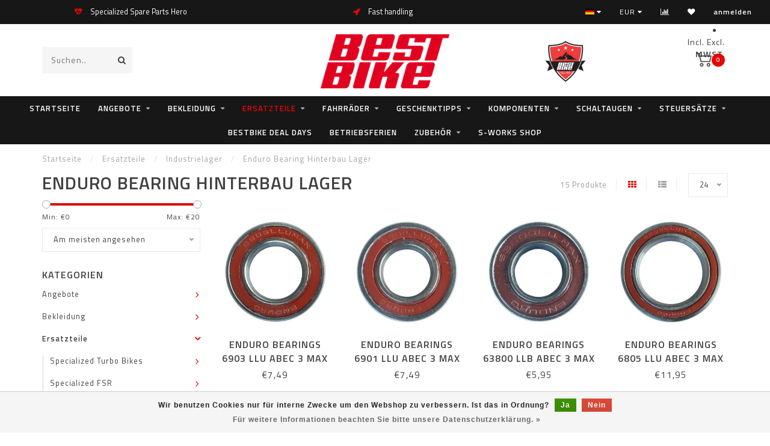

--- FILE ---
content_type: text/html;charset=utf-8
request_url: https://webshop.bestbike.de/de/ersatzteile/industrielager/enduro-bearing-hinterbau-lager/
body_size: 21052
content:
<!DOCTYPE html>
<html lang="de">
  <head>
    
    <!--
        
        Theme Invision | v1.0.5
        Theme designed and created by Dyvelopment - We are true e-commerce heroes!
        
        For custom Lightspeed eCom work like custom design or development,
        please contact us at www.dyvelopment.nl
        
    -->
    
    <meta charset="utf-8"/>
<!-- [START] 'blocks/head.rain' -->
<!--

  (c) 2008-2026 Lightspeed Netherlands B.V.
  http://www.lightspeedhq.com
  Generated: 28-01-2026 @ 10:50:10

-->
<link rel="canonical" href="https://webshop.bestbike.de/de/ersatzteile/industrielager/enduro-bearing-hinterbau-lager/"/>
<link rel="alternate" href="https://webshop.bestbike.de/de/index.rss" type="application/rss+xml" title="Neue Produkte"/>
<link href="https://cdn.webshopapp.com/assets/cookielaw.css?2025-02-20" rel="stylesheet" type="text/css"/>
<meta name="robots" content="noodp,noydir"/>
<meta name="google-site-verification" content="JQphAHj-i7HSg49T9BLTwkE7hytPHVTH1xo_qvoffsA"/>
<meta property="og:url" content="https://webshop.bestbike.de/de/ersatzteile/industrielager/enduro-bearing-hinterbau-lager/?source=facebook"/>
<meta property="og:site_name" content="bestbike RADSPORT Andreas Kommer"/>
<meta property="og:title" content="Enduro Bearing Hinterbau Lager"/>
<meta property="og:description" content=" Enduro Bearing Hinterbau Lager"/>
<script src="https://app.dmws.plus/shop-assets/193436/dmws-plus-loader.js?id=0a8699a72ec21d90809a8239bdd13d3f"></script>
<!--[if lt IE 9]>
<script src="https://cdn.webshopapp.com/assets/html5shiv.js?2025-02-20"></script>
<![endif]-->
<!-- [END] 'blocks/head.rain' -->
    
                                
    <title>Enduro Bearing Hinterbau Lager - bestbike RADSPORT Andreas Kommer</title>
    
    <meta name="description" content=" Enduro Bearing Hinterbau Lager" />
    <meta name="keywords" content="Enduro Bearing Hinterbau Lager" />
    
    <meta http-equiv="X-UA-Compatible" content="IE=edge">
    <meta name="viewport" content="width=device-width, initial-scale=1.0, maximum-scale=1.0, user-scalable=0">
    <meta name="apple-mobile-web-app-capable" content="yes">
    <meta name="apple-mobile-web-app-status-bar-style" content="black">

    <link rel="shortcut icon" href="https://cdn.webshopapp.com/shops/193436/themes/169752/assets/favicon.ico?20260107131038" type="image/x-icon" />
    
        <meta name="format-detection" content="telephone=no">
    <meta name="format-detection" content="date=no">
    <meta name="format-detection" content="address=no">
    <meta name="format-detection" content="email=no">
        
    <script src="//ajax.googleapis.com/ajax/libs/jquery/1.12.4/jquery.min.js"></script>
    <script>window.jQuery || document.write('<script src="https://cdn.webshopapp.com/shops/193436/themes/169752/assets/jquery-1-12-4-min.js?20260127232330">\x3C/script>')</script>
    
    <link href="//fonts.googleapis.com/css?family=Titillium%20Web:400,300,600" rel="stylesheet">
            
    <link rel="stylesheet" href="https://cdn.webshopapp.com/shops/193436/themes/169752/assets/font-awesome-470-min.css?20260127232330" />
    <link rel="stylesheet" href="https://cdn.webshopapp.com/shops/193436/themes/169752/assets/bootstrap-min.css?20260127232330" />
    <link rel="stylesheet" href="https://cdn.webshopapp.com/assets/gui-2-0.css?2025-02-20" />
    <link rel="stylesheet" href="https://cdn.webshopapp.com/assets/gui-responsive-2-0.css?2025-02-20" />
    
            <link rel="stylesheet" href="https://cdn.webshopapp.com/shops/193436/themes/169752/assets/style.css?20260127232330" />
        
    <!-- User defined styles -->
    <link rel="stylesheet" href="https://cdn.webshopapp.com/shops/193436/themes/169752/assets/settings.css?20260127232330" />
    <link rel="stylesheet" href="https://cdn.webshopapp.com/shops/193436/themes/169752/assets/custom.css?20260127232330" />
    
    <script>
      if (!window.console) window.console = {};
      if (!window.console.log) window.console.log = function () { };
      
      var productStorage = {};
      
      var shop = 193436;    
      var staticUrl = 'https://static.webshopapp.com/shops/193436/';
      var currentLang = 'Deutsch';
      var currencySymbol = '€';
      var currencyTitle = 'eur';
      
			var addToCartUrl = 'https://webshop.bestbike.de/de/cart/add/';
			var gotoProductUrl = 'https://webshop.bestbike.de/de/go/product/';
      
      /* Some global vars */
      var domain = 'https://webshop.bestbike.de/';
      var url = 'https://webshop.bestbike.de/de/';
      var mainUrl = 'https://webshop.bestbike.de/de/';
      var searchUrl = 'https://webshop.bestbike.de/de/search/';
      var cartUrl = 'https://webshop.bestbike.de/de/cart/';
      var checkoutUrl = 'https://webshop.bestbike.de/de/checkout/';
      var notification = false;
      var b2b = false;
			var navbar_dimbg = true;
      var freeShippingNotice = true;
			var currencySymbol = '€';
			var currencyCode = 'EUR';
			var formKey = "e471b8ce8db9d69b830014ddd6bae909";
			var iOSSupport = 1.000000;
      
      
      /* Quick settings */
      var enableQuickShop = true;
			var sliderTimout = 6000;
			var imageRatio = 'square';
			var variantBlocks = true; 
			var hover_shows_second_image = true;
			var imageSize = '325x325x2';
      
      /* Some prefedined translations */
      var tContinueShopping = 'Weiter einkaufen';
      var tProceedToCheckout = 'Weiter zur Kasse';
      var tViewProduct = 'Produkt anzeigen';
      var tAddtoCart = 'Zum Warenkorb hinzufügen';
      var tNoInformationFound = 'No information found';
      var tView = 'Ansehen';
			var tMoreInfo = 'Mehr Info';
      var tCheckout = 'Kasse';
			var tClose = 'Schließen';
      var tNavigation = 'Navigation';
      var tInStock = 'Auf Lager';
      var tOutOfStock = 'Nicht auf Lager';
      var tFreeShipping = '';
      var tAmountToFreeShipping = '';
      var tBackorder = 'Backorder';
      var tSearch = 'Suchen';
			var tTax = 'Inkl. MwSt.';
			var tExclShipping = 'zzgl. <a href="https://webshop.bestbike.de/de/service/shipping-returns/" target="_blank">Versandkosten</a>';
			var tCustomizeProduct = 'Produkt anpassen';
			var tExpired = 'Expired';
			var tDealExpired = 'Deal abgelaufen';
			var tCompare = 'Vergleichen';
			var tWishlist = 'Wunschzettel';
			var tCart = 'Ihr Warenkorb';
      
      var amountToFreeShipping = parseFloat(100);
      
            function getServerTime()
      {
        return new Date ("Jan 28, 2026 10:50:10 +0100");
      }
    </script>
    
        
      </head>
  <body class="">
    
    <div class="body-content">
          
<script type="text/javascript">
  var google_tag_params = {
  ecomm_prodid: ['40518143','40518137','40518125','40518131','40518116','40518167','40518140','40518122','40518113','40518164','40518155','40518146','40518134','40518128','40518119'],
  ecomm_pagetype: 'category',
  ecomm_category: 'Enduro Bearing Hinterbau Lager',
  ecomm_totalvalue: 0.00,
  };
  
  dataLayer = [{
    google_tag_params: window.google_tag_params
  }];
</script>

        
    <div class="overlay">
      <i class="fa fa-times"></i>
    </div>
    
    <header>
      
<div id="topbar">
  <div class="container-fluid">
    <div class="row">
      
      <div class="col-md-8">
        
	<script style="display:none;">
    var dmws_plus_w8gt0_exclVatText = 'Exkl. MwSt.';
    var dmws_plus_w8gt0_inclVatText = 'Inkl. MwSt.';
  </script>
  <li id="dmws-p_w8g3t0-vat-switch">
    <div id="dmws-p_w8g3t0-vat-toggle" class="active">
      <span data-switch="incl" class="active">Incl.</span>
      <span data-switch="excl" >Excl.</span>
    </div>
    <b>MWST.</b>
  </li>




        
<div class="usps-slider-holder" style="width:100%;">
  <div class="swiper-container usps-header">
    <div class="swiper-wrapper">
      
                <div class="swiper-slide usp-block">
          <i class="fa fa-heartbeat" aria-hidden="true"></i> Specialized Spare Parts Hero
        </div>
              
                <div class="swiper-slide usp-block">
          <i class="fa fa-rocket" aria-hidden="true"></i> Fast handling
        </div>
                
                <div class="swiper-slide usp-block">
          <i class="fa fa-refresh" aria-hidden="true"></i> Echtzeit Bestände!
        </div>
              
              
		</div>
	</div>
</div>

      </div>
      
      <div class="col-md-4 col-xs-12 hidden-sm hidden-xs hidden-xxs" id="topbar-right">
        <ul>
          <li class="langs dropdown-holder">
            <a href="#" data-toggle="dropdown"><span class="flags de"></span> <i class="fa fa-caret-down"></i></a>
            
            <ul class="currency-langs-holder dropdown-content dropdown-right">
              <li><strong>Select your language</strong></li>
                                                  
	<li><a lang="de" title="Deutsch" href="https://webshop.bestbike.de/de/go/category/4539737"><span class="flags de"></span> Deutsch</a></li>
	<li><a lang="us" title="English (US)" href="https://webshop.bestbike.de/us/go/category/4539737"><span class="flags us"></span> English (US)</a></li>
          	</ul>
            
          </li>
          <li  class="currencies dropdown-holder">
            <a href="#" data-toggle="dropdown"><span class="currency-EUR">EUR</span> <i class="fa fa-caret-down"></i></a>
            
                    <ul class="dropdown-content dropdown-right">
                                        <li><a href="https://webshop.bestbike.de/de/session/currency/eur/"><span class="currency-EUR">EUR</span></a></li>
                                        </ul>

	        </li>
          <li class="compare"><a href="https://webshop.bestbike.de/de/compare/" title="Vergleichen"><i class="fa fa-bar-chart"></i></a></li>
          <li class="wishlist"><a href="https://webshop.bestbike.de/de/account/wishlist/" title="Mein Wunschzettel"><i class="fa fa-heart"></i></a></li>
          <li class="account">
            <a href="https://webshop.bestbike.de/de/account/">
              anmelden            </a>
          </li>
                    
        </ul>
      </div>

    </div>
  </div>
</div>

<!-- Topbar -->
<!-- End topbar -->

<div id="header-holder">
<div class="container" id="header">
  <div class="row">
    
    <div id="header-left" class="col-sm-4 col-xs-3">
      <!--<a href=""><i class="fa fa-user"></i></a>
      <a href=""><i class="fa fa-heart"></i></a>
      <a href=""><i class="fa fa-exchange"></i></a> -->
      
      <div id="mobilenav" class="visible-xxs visible-xs visible-sm">
                <div class="nav-icon">
          <div class="bar1"></div>
        	<div class="bar2"></div>
        	<div class="bar3"></div>
        </div>
      </div>
      
      <div id="scrollnav" class="scrollnav">
                <div class="nav-icon">
          <div class="bar1"></div>
        	<div class="bar2"></div>
        	<div class="bar3"></div>
        </div>
      </div>
      
      <span id="mobilesearch" class="visible-xxs visible-xs visible-sm">
        <a href="https://webshop.bestbike.de/de/"><i class="fa fa-search" aria-hidden="true"></i></a>
      </span>
      
      <div class="search hidden-sm hidden-xs hidden-xxs">             
        <form action="https://webshop.bestbike.de/de/search/" class="searchform" method="get">
          <div class="search-holder">
            <input type="text" class="searchbox" name="q" placeholder="Suchen.." autocomplete="off">
          	<!-- d -->
            
            <i class="fa fa-search" aria-hidden="true"></i><i class="fa fa-times clearsearch" aria-hidden="true"></i>
          </div>
          
          
        </form>
          
          <div class="searchcontent hidden-xs hidden-xxs">
            <div class="searchresults"></div>
            <div class="more"><a href="#" class="search-viewall">Alle Ergebnisse anzeigen <span>(0)</span></a></div>
            <div class="noresults">Keine Produkte gefunden</div>
          </div>
      </div>
    </div>
    
    <div class="col-sm-4 col-xs-6" id="logo">
              <a href="https://webshop.bestbike.de/de/" class="hidden-xs hidden-xxs"><img class="" src="https://cdn.webshopapp.com/shops/193436/themes/169752/assets/logo.png?20260107131038" alt="bestbike webshop"></a>
        <a href="https://webshop.bestbike.de/de/" class="visible-xxs visible-xs"><img class="" src="https://cdn.webshopapp.com/shops/193436/themes/169752/assets/logo-mobile.png?20260107131038" alt="bestbike webshop"></a>
            
    </div>
    
        
        
    <!--<div class="col-md-5 col-sm-7 hidden-xs hidden-xxs" id="hallmark">
            <img src="https://cdn.webshopapp.com/shops/193436/themes/169752/assets/hallmark.png?20260107131038" alt="">
          </div> -->
    
    <div class="header-right col-sm-4 col-xs-3">
      
      <div id="hallmark" class="hidden-sm hidden-xs hidden-xxs">
                        <img src="https://cdn.webshopapp.com/shops/193436/themes/169752/assets/hallmark.png?20260107131038" alt="" id="header-hallmark">
                    </div>
      <style>
        #dmws-p_w8g3t0-vat-switch {
          width: 200px;
        }
      </style>
      
	<script style="display:none;">
    var dmws_plus_w8gt0_exclVatText = 'Exkl. MwSt.';
    var dmws_plus_w8gt0_inclVatText = 'Inkl. MwSt.';
  </script>
  <li id="dmws-p_w8g3t0-vat-switch">
    <div id="dmws-p_w8g3t0-vat-toggle" class="active">
      <span data-switch="incl" class="active">Incl.</span>
      <span data-switch="excl" >Excl.</span>
    </div>
    <b>MWST.</b>
  </li>




      <!--<div class="cart-header-container">-->
      <div class="cartheader">
        
        <!--<a href="">
          <i class="fa fa-heart-o"></i>
        </a> -->
        
        <div class="cart-container cart maincart">
        
        <a href="https://webshop.bestbike.de/de/cart/">
        <div class="cart-icon">
                    <img src="https://cdn.webshopapp.com/shops/193436/themes/169752/assets/shopping-cart.svg?20260127232330" class="shopping-cart"><span id="qty" class="highlight-bg cart-total-qty">0</span>
        </div>
        
        <!-- <div id="cart-total">
          €0,00
        </div> -->
        </a>
        
        <div class="cart-content-holder hidden-sm hidden-xs hidden-xxs">
          
          <div class="cart-content">
            <h4>Ihr Warenkorb</h4>
            
                          <p class="noproducts">Keine Artikel in Ihrem Warenkorb</p>
                      </div>
          
        </div>
        </div>
      </div>
      <!--</div>-->
      
      
    </div>
  </div>
</div>
</div>

<div class="cf"></div>
  

<div class="  compact hidden-xxs hidden-xs hidden-sm" id="navbar">
  <div class="container-fluid">
    <div class="row">
      <div class="col-md-12">
        <nav>
          <ul class="megamenu compact">
        <li class="hidden-sm hidden-xs hidden-xxs"><a href="https://webshop.bestbike.de/de/">Startseite</a></li>
  
                <li>
          <a href="https://webshop.bestbike.de/de/angebote/" class="dropdown">Angebote</a>

          
                    <ul class="sub1 megamenu">
            <li>
              <div class="container">
              <div class="row">
              
                            
                                                            <div class="col-md-8 col-sm-12 maxheight">
                                          
              <div class="row">
                                            <div class="col-md-3 sub-holder">
                  <h4><a href="https://webshop.bestbike.de/de/angebote/e-mtb-angebote/">E-MTB Angebote</a></h4>
                  
                                  </div>
                
                                              <div class="col-md-3 sub-holder">
                  <h4><a href="https://webshop.bestbike.de/de/angebote/e-gravel-angebote/">E-Gravel Angebote</a></h4>
                  
                                  </div>
                
                                              <div class="col-md-3 sub-holder">
                  <h4><a href="https://webshop.bestbike.de/de/angebote/e-trekking-angebote/">E-Trekking Angebote</a></h4>
                  
                                  </div>
                
                                              <div class="col-md-3 sub-holder">
                  <h4><a href="https://webshop.bestbike.de/de/angebote/mtb-angebote/">MTB Angebote</a></h4>
                  
                                  </div>
                
                                  <div class="cf"></div>
                                              <div class="col-md-3 sub-holder">
                  <h4><a href="https://webshop.bestbike.de/de/angebote/gravel-bike-angebote/">Gravel Bike Angebote</a></h4>
                  
                                  </div>
                
                                              <div class="col-md-3 sub-holder">
                  <h4><a href="https://webshop.bestbike.de/de/angebote/rahmen-angebote/">Rahmen Angebote</a></h4>
                  
                                  </div>
                
                                              <div class="col-md-3 sub-holder">
                  <h4><a href="https://webshop.bestbike.de/de/angebote/rennrad-angebote/">Rennrad Angebote</a></h4>
                  
                                  </div>
                
                                              <div class="col-md-3 sub-holder">
                  <h4><a href="https://webshop.bestbike.de/de/angebote/zubehoer-angebote/">Zubehör Angebote </a></h4>
                  
                                  </div>
                
                                  <div class="cf"></div>
                                              <div class="col-md-3 sub-holder">
                  <h4><a href="https://webshop.bestbike.de/de/angebote/bekleidungs-angebote/">Bekleidungs Angebote</a></h4>
                  
                                  </div>
                
                                            </div>
              </div>
              
                            
                            <div class="col-md-4 hidden-sm hidden-xs hidden-xxs">
                <!--<span class="cat-title">Angebote</span>-->
                                <a href="#"><img src="https://cdn.webshopapp.com/shops/193436/files/163880738/500x300x1/image.jpg" class="img-responsive subcat-image" alt="Angebote"></a>
              </div>
                            
              </div>
                  </div>
            </li>
          </ul>
                    

        </li>
                <li>
          <a href="https://webshop.bestbike.de/de/bekleidung/" class="dropdown">Bekleidung</a>

          
                    <ul class="sub1 megamenu">
            <li>
              <div class="container">
              <div class="row">
              
                            
                                                            <div class="col-md-8 col-sm-12 maxheight">
                                          
              <div class="row">
                                            <div class="col-md-3 sub-holder">
                  <h4><a href="https://webshop.bestbike.de/de/bekleidung/caps-beanies/">Caps &amp; Beanies</a></h4>
                  
                                      <ul class="sub2">
                                            <li>
                        <a href="https://webshop.bestbike.de/de/bekleidung/caps-beanies/specialized/">Specialized</a>
                        
                                              </li>
                                            <li>
                        <a href="https://webshop.bestbike.de/de/bekleidung/caps-beanies/fox-racing-shox/">Fox Racing Shox</a>
                        
                                              </li>
                                          </ul>
                                  </div>
                
                                              <div class="col-md-3 sub-holder">
                  <h4><a href="https://webshop.bestbike.de/de/bekleidung/handschuhe-kurz/">Handschuhe kurz</a></h4>
                  
                                      <ul class="sub2">
                                            <li>
                        <a href="https://webshop.bestbike.de/de/bekleidung/handschuhe-kurz/specialized/">Specialized</a>
                        
                                              </li>
                                          </ul>
                                  </div>
                
                                              <div class="col-md-3 sub-holder">
                  <h4><a href="https://webshop.bestbike.de/de/bekleidung/handschuhe-lang/">Handschuhe lang</a></h4>
                  
                                      <ul class="sub2">
                                            <li>
                        <a href="https://webshop.bestbike.de/de/bekleidung/handschuhe-lang/specialized/">Specialized</a>
                        
                                              </li>
                                            <li>
                        <a href="https://webshop.bestbike.de/de/bekleidung/handschuhe-lang/fox-wear/">Fox Wear</a>
                        
                                              </li>
                                            <li>
                        <a href="https://webshop.bestbike.de/de/bekleidung/handschuhe-lang/oneal/">ONEAL</a>
                        
                                              </li>
                                            <li>
                        <a href="https://webshop.bestbike.de/de/bekleidung/handschuhe-lang/poc/">POC</a>
                        
                                              </li>
                                          </ul>
                                  </div>
                
                                              <div class="col-md-3 sub-holder">
                  <h4><a href="https://webshop.bestbike.de/de/bekleidung/handschuhe-winter/">Handschuhe Winter</a></h4>
                  
                                      <ul class="sub2">
                                            <li>
                        <a href="https://webshop.bestbike.de/de/bekleidung/handschuhe-winter/specialized/">Specialized</a>
                        
                                              </li>
                                            <li>
                        <a href="https://webshop.bestbike.de/de/bekleidung/handschuhe-winter/gripgrap/">GripGrap</a>
                        
                                              </li>
                                          </ul>
                                  </div>
                
                                  <div class="cf"></div>
                                              <div class="col-md-3 sub-holder">
                  <h4><a href="https://webshop.bestbike.de/de/bekleidung/helme/">Helme</a></h4>
                  
                                      <ul class="sub2">
                                            <li>
                        <a href="https://webshop.bestbike.de/de/bekleidung/helme/specialized/">Specialized</a>
                        
                                              </li>
                                            <li>
                        <a href="https://webshop.bestbike.de/de/bekleidung/helme/fox-wear/">Fox Wear</a>
                        
                                              </li>
                                            <li>
                        <a href="https://webshop.bestbike.de/de/bekleidung/helme/poc/">POC</a>
                        
                                              </li>
                                            <li>
                        <a href="https://webshop.bestbike.de/de/bekleidung/helme/zubehoer/">Zubehör</a>
                        
                                              </li>
                                          </ul>
                                  </div>
                
                                              <div class="col-md-3 sub-holder">
                  <h4><a href="https://webshop.bestbike.de/de/bekleidung/helmmuetzen/">Helmmützen</a></h4>
                  
                                      <ul class="sub2">
                                            <li>
                        <a href="https://webshop.bestbike.de/de/bekleidung/helmmuetzen/specialized/">Specialized</a>
                        
                                              </li>
                                            <li>
                        <a href="https://webshop.bestbike.de/de/bekleidung/helmmuetzen/grip-grap/">Grip Grap</a>
                        
                                              </li>
                                          </ul>
                                  </div>
                
                                              <div class="col-md-3 sub-holder">
                  <h4><a href="https://webshop.bestbike.de/de/bekleidung/hosen-kurz/">Hosen kurz</a></h4>
                  
                                      <ul class="sub2">
                                            <li>
                        <a href="https://webshop.bestbike.de/de/bekleidung/hosen-kurz/specialized/">Specialized</a>
                        
                                              </li>
                                            <li>
                        <a href="https://webshop.bestbike.de/de/bekleidung/hosen-kurz/assos/">Assos</a>
                        
                                              </li>
                                            <li>
                        <a href="https://webshop.bestbike.de/de/bekleidung/hosen-kurz/bestbike/">bestbike</a>
                        
                                              </li>
                                            <li>
                        <a href="https://webshop.bestbike.de/de/bekleidung/hosen-kurz/oneal/">ONEAL</a>
                        
                                              </li>
                                            <li>
                        <a href="https://webshop.bestbike.de/de/bekleidung/hosen-kurz/pearl-izumi/">Pearl Izumi</a>
                        
                                              </li>
                                            <li>
                        <a href="https://webshop.bestbike.de/de/bekleidung/hosen-kurz/poc/">POC</a>
                        
                                              </li>
                                          </ul>
                                  </div>
                
                                              <div class="col-md-3 sub-holder">
                  <h4><a href="https://webshop.bestbike.de/de/bekleidung/hosen-lang/">Hosen lang</a></h4>
                  
                                      <ul class="sub2">
                                            <li>
                        <a href="https://webshop.bestbike.de/de/bekleidung/hosen-lang/specialized/">Specialized</a>
                        
                                              </li>
                                            <li>
                        <a href="https://webshop.bestbike.de/de/bekleidung/hosen-lang/assos/">Assos</a>
                        
                                              </li>
                                            <li>
                        <a href="https://webshop.bestbike.de/de/bekleidung/hosen-lang/oneal/">ONEAL</a>
                        
                                              </li>
                                          </ul>
                                  </div>
                
                                  <div class="cf"></div>
                                              <div class="col-md-3 sub-holder">
                  <h4><a href="https://webshop.bestbike.de/de/bekleidung/jacken/">Jacken</a></h4>
                  
                                      <ul class="sub2">
                                            <li>
                        <a href="https://webshop.bestbike.de/de/bekleidung/jacken/specialized/">Specialized</a>
                        
                                              </li>
                                            <li>
                        <a href="https://webshop.bestbike.de/de/bekleidung/jacken/oneal/">ONEAL</a>
                        
                                              </li>
                                          </ul>
                                  </div>
                
                                              <div class="col-md-3 sub-holder">
                  <h4><a href="https://webshop.bestbike.de/de/bekleidung/knielinge/">Knielinge</a></h4>
                  
                                  </div>
                
                                              <div class="col-md-3 sub-holder">
                  <h4><a href="https://webshop.bestbike.de/de/bekleidung/protektoren/">Protektoren</a></h4>
                  
                                      <ul class="sub2">
                                            <li>
                        <a href="https://webshop.bestbike.de/de/bekleidung/protektoren/ellbogen/">Ellbogen</a>
                        
                                                  <ul class="sub3">
                                                        <li>
                              <a href="https://webshop.bestbike.de/de/bekleidung/protektoren/ellbogen/poc/">POC</a>
                            </li>
                                                        <li>
                              <a href="https://webshop.bestbike.de/de/bekleidung/protektoren/ellbogen/specialized/">Specialized</a>
                            </li>
                                                        <li>
                              <a href="https://webshop.bestbike.de/de/bekleidung/protektoren/ellbogen/oneal/">ONEAL</a>
                            </li>
                                                      </ul>
                                              </li>
                                            <li>
                        <a href="https://webshop.bestbike.de/de/bekleidung/protektoren/knie-schienbein/">Knie &amp; Schienbein</a>
                        
                                                  <ul class="sub3">
                                                        <li>
                              <a href="https://webshop.bestbike.de/de/bekleidung/protektoren/knie-schienbein/poc/">POC</a>
                            </li>
                                                        <li>
                              <a href="https://webshop.bestbike.de/de/bekleidung/protektoren/knie-schienbein/oneal/">ONEAL</a>
                            </li>
                                                        <li>
                              <a href="https://webshop.bestbike.de/de/bekleidung/protektoren/knie-schienbein/race-face/">Race Face</a>
                            </li>
                                                      </ul>
                                              </li>
                                            <li>
                        <a href="https://webshop.bestbike.de/de/bekleidung/protektoren/hosen/">Hosen</a>
                        
                                                  <ul class="sub3">
                                                        <li>
                              <a href="https://webshop.bestbike.de/de/bekleidung/protektoren/hosen/oneal/">ONEAL</a>
                            </li>
                                                      </ul>
                                              </li>
                                            <li>
                        <a href="https://webshop.bestbike.de/de/bekleidung/protektoren/oberkoerper/">Oberkörper</a>
                        
                                                  <ul class="sub3">
                                                        <li>
                              <a href="https://webshop.bestbike.de/de/bekleidung/protektoren/oberkoerper/poc/">POC</a>
                            </li>
                                                      </ul>
                                              </li>
                                            <li>
                        <a href="https://webshop.bestbike.de/de/bekleidung/protektoren/nacken/">Nacken</a>
                        
                                                  <ul class="sub3">
                                                        <li>
                              <a href="https://webshop.bestbike.de/de/bekleidung/protektoren/nacken/oneal/">ONEAL</a>
                            </li>
                                                      </ul>
                                              </li>
                                            <li>
                        <a href="https://webshop.bestbike.de/de/bekleidung/protektoren/knoechel-5930699/">Knöchel</a>
                        
                                              </li>
                                          </ul>
                                  </div>
                
                                              <div class="col-md-3 sub-holder">
                  <h4><a href="https://webshop.bestbike.de/de/bekleidung/schuhe/">Schuhe</a></h4>
                  
                                      <ul class="sub2">
                                            <li>
                        <a href="https://webshop.bestbike.de/de/bekleidung/schuhe/schuhe-mtb/">Schuhe MTB</a>
                        
                                              </li>
                                            <li>
                        <a href="https://webshop.bestbike.de/de/bekleidung/schuhe/schuhe-rr/">Schuhe RR</a>
                        
                                              </li>
                                            <li>
                        <a href="https://webshop.bestbike.de/de/bekleidung/schuhe/schuhe-freizeit/">Schuhe Freizeit</a>
                        
                                              </li>
                                            <li>
                        <a href="https://webshop.bestbike.de/de/bekleidung/schuhe/ersatzteile/">Ersatzteile</a>
                        
                                              </li>
                                          </ul>
                                  </div>
                
                                  <div class="cf"></div>
                                              <div class="col-md-3 sub-holder">
                  <h4><a href="https://webshop.bestbike.de/de/bekleidung/socken/">Socken</a></h4>
                  
                                      <ul class="sub2">
                                            <li>
                        <a href="https://webshop.bestbike.de/de/bekleidung/socken/specialized/">Specialized</a>
                        
                                              </li>
                                            <li>
                        <a href="https://webshop.bestbike.de/de/bekleidung/socken/pearl-izumi/">Pearl Izumi</a>
                        
                                              </li>
                                          </ul>
                                  </div>
                
                                              <div class="col-md-3 sub-holder">
                  <h4><a href="https://webshop.bestbike.de/de/bekleidung/trikots-kurz/">Trikots kurz</a></h4>
                  
                                      <ul class="sub2">
                                            <li>
                        <a href="https://webshop.bestbike.de/de/bekleidung/trikots-kurz/specialized/">Specialized</a>
                        
                                              </li>
                                            <li>
                        <a href="https://webshop.bestbike.de/de/bekleidung/trikots-kurz/cannondale/">Cannondale</a>
                        
                                              </li>
                                            <li>
                        <a href="https://webshop.bestbike.de/de/bekleidung/trikots-kurz/fox-wear/">Fox Wear</a>
                        
                                              </li>
                                            <li>
                        <a href="https://webshop.bestbike.de/de/bekleidung/trikots-kurz/poc/">POC</a>
                        
                                              </li>
                                          </ul>
                                  </div>
                
                                              <div class="col-md-3 sub-holder">
                  <h4><a href="https://webshop.bestbike.de/de/bekleidung/trikots-lang/">Trikots lang</a></h4>
                  
                                      <ul class="sub2">
                                            <li>
                        <a href="https://webshop.bestbike.de/de/bekleidung/trikots-lang/specialized/">Specialized</a>
                        
                                              </li>
                                            <li>
                        <a href="https://webshop.bestbike.de/de/bekleidung/trikots-lang/fox-wear/">Fox Wear</a>
                        
                                              </li>
                                            <li>
                        <a href="https://webshop.bestbike.de/de/bekleidung/trikots-lang/poc/">POC</a>
                        
                                              </li>
                                          </ul>
                                  </div>
                
                                              <div class="col-md-3 sub-holder">
                  <h4><a href="https://webshop.bestbike.de/de/bekleidung/t-shirts-hoodies/">T-Shirts / Hoodies</a></h4>
                  
                                      <ul class="sub2">
                                            <li>
                        <a href="https://webshop.bestbike.de/de/bekleidung/t-shirts-hoodies/specialized/">Specialized</a>
                        
                                              </li>
                                          </ul>
                                  </div>
                
                                  <div class="cf"></div>
                                              <div class="col-md-3 sub-holder">
                  <h4><a href="https://webshop.bestbike.de/de/bekleidung/ueberschuhe/">Überschuhe</a></h4>
                  
                                  </div>
                
                                              <div class="col-md-3 sub-holder">
                  <h4><a href="https://webshop.bestbike.de/de/bekleidung/westen/">Westen</a></h4>
                  
                                  </div>
                
                                            </div>
              </div>
              
                            
                            <div class="col-md-4 hidden-sm hidden-xs hidden-xxs">
                <!--<span class="cat-title">Bekleidung</span>-->
                                <a href="#"><img src="https://cdn.webshopapp.com/shops/193436/files/244307102/500x300x1/image.jpg" class="img-responsive subcat-image" alt="Bekleidung"></a>
              </div>
                            
              </div>
                  </div>
            </li>
          </ul>
                    

        </li>
                <li class="active">
          <a href="https://webshop.bestbike.de/de/ersatzteile/" class="dropdown">Ersatzteile</a>

          
                    <ul class="sub1 megamenu">
            <li>
              <div class="container">
              <div class="row">
              
                            
                                                <div class="col-md-12 maxheight">
                                          
              <div class="row">
                                            <div class="col-md-3 sub-holder">
                  <h4><a href="https://webshop.bestbike.de/de/ersatzteile/specialized-turbo-bikes/">Specialized Turbo Bikes</a></h4>
                  
                                      <ul class="sub2">
                                            <li>
                        <a href="https://webshop.bestbike.de/de/ersatzteile/specialized-turbo-bikes/turbo-batterien/">Turbo Batterien</a>
                        
                                              </li>
                                            <li>
                        <a href="https://webshop.bestbike.de/de/ersatzteile/specialized-turbo-bikes/turbo-motoren/">Turbo Motoren</a>
                        
                                              </li>
                                            <li>
                        <a href="https://webshop.bestbike.de/de/ersatzteile/specialized-turbo-bikes/turbo-levo-g1-16-17-18-kenevo-18-19/">Turbo Levo G1 16/17/18 Kenevo 18/19</a>
                        
                                              </li>
                                            <li>
                        <a href="https://webshop.bestbike.de/de/ersatzteile/specialized-turbo-bikes/turbo-levo-g2-19-20-21-kenevo-20-21-22/">Turbo Levo G2 19/20/21  Kenevo 20/21/22</a>
                        
                                              </li>
                                            <li>
                        <a href="https://webshop.bestbike.de/de/ersatzteile/specialized-turbo-bikes/turbo-levo-g3-22-23-24/">Turbo Levo G3 22/23/24</a>
                        
                                              </li>
                                            <li>
                        <a href="https://webshop.bestbike.de/de/ersatzteile/specialized-turbo-bikes/turbo-levo-g4/">Turbo Levo G4</a>
                        
                                              </li>
                                            <li>
                        <a href="https://webshop.bestbike.de/de/ersatzteile/specialized-turbo-bikes/turbo-como-vado-18-19-20-21/">Turbo Como/Vado 18/19/20/21</a>
                        
                                              </li>
                                            <li>
                        <a href="https://webshop.bestbike.de/de/ersatzteile/specialized-turbo-bikes/turbo-como-vado-tero-g2-22-23/">Turbo Como/Vado/Tero G2 22/23</a>
                        
                                              </li>
                                            <li>
                        <a href="https://webshop.bestbike.de/de/ersatzteile/specialized-turbo-bikes/turbo-tero-x/">Turbo Tero X</a>
                        
                                              </li>
                                            <li>
                        <a href="https://webshop.bestbike.de/de/ersatzteile/specialized-turbo-bikes/turbo-creo-sl-2/">Turbo Creo SL 2</a>
                        
                                              </li>
                                            <li>
                        <a href="https://webshop.bestbike.de/de/ersatzteile/specialized-turbo-bikes/turbo-levo-sl-kenevo-sl/">Turbo Levo SL / Kenevo  SL</a>
                        
                                              </li>
                                            <li>
                        <a href="https://webshop.bestbike.de/de/ersatzteile/specialized-turbo-bikes/turbo-levo-sl-g2-2023-24/">Turbo Levo SL G2 2023/24</a>
                        
                                              </li>
                                            <li>
                        <a href="https://webshop.bestbike.de/de/ersatzteile/specialized-turbo-bikes/turbo-kenevo-sl-g2-2024-25/">Turbo Kenevo SL G2 2024/25</a>
                        
                                              </li>
                                            <li>
                        <a href="https://webshop.bestbike.de/de/ersatzteile/specialized-turbo-bikes/turbo-vado-sl2/">Turbo Vado SL2</a>
                        
                                              </li>
                                            <li>
                        <a href="https://webshop.bestbike.de/de/ersatzteile/specialized-turbo-bikes/turbo-vado-sl/">Turbo Vado SL</a>
                        
                                              </li>
                                            <li>
                        <a href="https://webshop.bestbike.de/de/ersatzteile/specialized-turbo-bikes/turbo-s/">Turbo S</a>
                        
                                              </li>
                                          </ul>
                                  </div>
                
                                              <div class="col-md-3 sub-holder">
                  <h4><a href="https://webshop.bestbike.de/de/ersatzteile/specialized-fsr/">Specialized FSR</a></h4>
                  
                                      <ul class="sub2">
                                            <li>
                        <a href="https://webshop.bestbike.de/de/ersatzteile/specialized-fsr/fsr-kettenstrebenschutz/">FSR Kettenstrebenschutz</a>
                        
                                              </li>
                                            <li>
                        <a href="https://webshop.bestbike.de/de/ersatzteile/specialized-fsr/fsr-lager-kits/">FSR Lager Kits</a>
                        
                                              </li>
                                            <li>
                        <a href="https://webshop.bestbike.de/de/ersatzteile/specialized-fsr/fsr-schrauben-kits/">FSR Schrauben Kits</a>
                        
                                              </li>
                                            <li>
                        <a href="https://webshop.bestbike.de/de/ersatzteile/specialized-fsr/fsr-shock-extensions/">FSR Shock Extensions</a>
                        
                                              </li>
                                          </ul>
                                  </div>
                
                                              <div class="col-md-3 sub-holder">
                  <h4><a href="https://webshop.bestbike.de/de/ersatzteile/specialized-basics/">Specialized Basics</a></h4>
                  
                                      <ul class="sub2">
                                            <li>
                        <a href="https://webshop.bestbike.de/de/ersatzteile/specialized-basics/command-post/">Command Post</a>
                        
                                              </li>
                                            <li>
                        <a href="https://webshop.bestbike.de/de/ersatzteile/specialized-basics/freilauf-koerper/">Freilauf Körper</a>
                        
                                              </li>
                                            <li>
                        <a href="https://webshop.bestbike.de/de/ersatzteile/specialized-basics/future-shock-parts/">Future Shock Parts</a>
                        
                                              </li>
                                            <li>
                        <a href="https://webshop.bestbike.de/de/ersatzteile/specialized-basics/frame-parts/">Frame Parts</a>
                        
                                              </li>
                                            <li>
                        <a href="https://webshop.bestbike.de/de/ersatzteile/specialized-basics/innenlager/">Innenlager</a>
                        
                                              </li>
                                            <li>
                        <a href="https://webshop.bestbike.de/de/ersatzteile/specialized-basics/kabelfuehrungen/">Kabelführungen</a>
                        
                                              </li>
                                            <li>
                        <a href="https://webshop.bestbike.de/de/ersatzteile/specialized-basics/kettenfuehrung/">Kettenführung</a>
                        
                                              </li>
                                            <li>
                        <a href="https://webshop.bestbike.de/de/ersatzteile/specialized-basics/kurbel-kettenblaetter/">Kurbel / Kettenblätter</a>
                        
                                              </li>
                                            <li>
                        <a href="https://webshop.bestbike.de/de/ersatzteile/specialized-basics/roval-speichen/">Roval Speichen</a>
                        
                                              </li>
                                            <li>
                        <a href="https://webshop.bestbike.de/de/ersatzteile/specialized-basics/sattelklemmen/">Sattelklemmen</a>
                        
                                              </li>
                                            <li>
                        <a href="https://webshop.bestbike.de/de/ersatzteile/specialized-basics/steckachsen/">Steckachsen</a>
                        
                                              </li>
                                          </ul>
                                  </div>
                
                                              <div class="col-md-3 sub-holder">
                  <h4><a href="https://webshop.bestbike.de/de/ersatzteile/specialized-bikes/">Specialized Bikes</a></h4>
                  
                                      <ul class="sub2">
                                            <li>
                        <a href="https://webshop.bestbike.de/de/ersatzteile/specialized-bikes/aethos-parts/">Aethos Parts</a>
                        
                                              </li>
                                            <li>
                        <a href="https://webshop.bestbike.de/de/ersatzteile/specialized-bikes/demo-parts/">Demo Parts</a>
                        
                                              </li>
                                            <li>
                        <a href="https://webshop.bestbike.de/de/ersatzteile/specialized-bikes/diverge-parts/">Diverge Parts</a>
                        
                                              </li>
                                            <li>
                        <a href="https://webshop.bestbike.de/de/ersatzteile/specialized-bikes/enduro-parts/">Enduro Parts</a>
                        
                                              </li>
                                            <li>
                        <a href="https://webshop.bestbike.de/de/ersatzteile/specialized-bikes/epic-parts/">Epic Parts </a>
                        
                                              </li>
                                            <li>
                        <a href="https://webshop.bestbike.de/de/ersatzteile/specialized-bikes/tarmac-parts/">Tarmac Parts</a>
                        
                                              </li>
                                            <li>
                        <a href="https://webshop.bestbike.de/de/ersatzteile/specialized-bikes/roubiax-parts/">Roubiax Parts</a>
                        
                                              </li>
                                            <li>
                        <a href="https://webshop.bestbike.de/de/ersatzteile/specialized-bikes/stumpjumper-evo/">Stumpjumper / EVO</a>
                        
                                              </li>
                                            <li>
                        <a href="https://webshop.bestbike.de/de/ersatzteile/specialized-bikes/stumpjumper-15/">Stumpjumper 15</a>
                        
                                              </li>
                                          </ul>
                                  </div>
                
                                  <div class="cf"></div>
                                              <div class="col-md-3 sub-holder">
                  <h4><a href="https://webshop.bestbike.de/de/ersatzteile/cannondale/">Cannondale</a></h4>
                  
                                      <ul class="sub2">
                                            <li>
                        <a href="https://webshop.bestbike.de/de/ersatzteile/cannondale/cannondale-freilaeufe/">Cannondale Freiläufe</a>
                        
                                              </li>
                                            <li>
                        <a href="https://webshop.bestbike.de/de/ersatzteile/cannondale/cannondale-kabelfuehrungen/">Cannondale Kabelführungen</a>
                        
                                              </li>
                                            <li>
                        <a href="https://webshop.bestbike.de/de/ersatzteile/cannondale/cannondale-lagerkits/">Cannondale Lagerkits</a>
                        
                                              </li>
                                            <li>
                        <a href="https://webshop.bestbike.de/de/ersatzteile/cannondale/cannondale-sattelklemmen/">Cannondale Sattelklemmen</a>
                        
                                              </li>
                                            <li>
                        <a href="https://webshop.bestbike.de/de/ersatzteile/cannondale/cannondale-schaltaugen/">Cannondale Schaltaugen</a>
                        
                                              </li>
                                            <li>
                        <a href="https://webshop.bestbike.de/de/ersatzteile/cannondale/cannondale-suspention-service-parts/">Cannondale Suspention Service Parts</a>
                        
                                              </li>
                                            <li>
                        <a href="https://webshop.bestbike.de/de/ersatzteile/cannondale/cannondale-steuersaetze/">Cannondale Steuersätze</a>
                        
                                              </li>
                                            <li>
                        <a href="https://webshop.bestbike.de/de/ersatzteile/cannondale/cannondale-werkzeuge/">Cannondale Werkzeuge</a>
                        
                                              </li>
                                          </ul>
                                  </div>
                
                                              <div class="col-md-3 sub-holder">
                  <h4><a href="https://webshop.bestbike.de/de/ersatzteile/fox-racing-shox/">Fox Racing Shox</a></h4>
                  
                                      <ul class="sub2">
                                            <li>
                        <a href="https://webshop.bestbike.de/de/ersatzteile/fox-racing-shox/fox-suspention-service-parts/">Fox Suspention Service Parts</a>
                        
                                              </li>
                                            <li>
                        <a href="https://webshop.bestbike.de/de/ersatzteile/fox-racing-shox/fox-daempfer-zubehoer/">Fox Dämpfer Zubehör</a>
                        
                                              </li>
                                          </ul>
                                  </div>
                
                                              <div class="col-md-3 sub-holder">
                  <h4><a href="https://webshop.bestbike.de/de/ersatzteile/industrielager/">Industrielager</a></h4>
                  
                                      <ul class="sub2">
                                            <li>
                        <a href="https://webshop.bestbike.de/de/ersatzteile/industrielager/nabenlager/">Nabenlager</a>
                        
                                              </li>
                                            <li>
                        <a href="https://webshop.bestbike.de/de/ersatzteile/industrielager/enduro-bearing-hinterbau-lager/">Enduro Bearing Hinterbau Lager</a>
                        
                                              </li>
                                          </ul>
                                  </div>
                
                                              <div class="col-md-3 sub-holder">
                  <h4><a href="https://webshop.bestbike.de/de/ersatzteile/rocky-mountain/">Rocky Mountain</a></h4>
                  
                                      <ul class="sub2">
                                            <li>
                        <a href="https://webshop.bestbike.de/de/ersatzteile/rocky-mountain/rocky-mountain-service-kits/">Rocky Mountain Service Kits</a>
                        
                                              </li>
                                            <li>
                        <a href="https://webshop.bestbike.de/de/ersatzteile/rocky-mountain/schaltaugen/">Schaltaugen</a>
                        
                                              </li>
                                            <li>
                        <a href="https://webshop.bestbike.de/de/ersatzteile/rocky-mountain/steckachsen/">Steckachsen</a>
                        
                                              </li>
                                          </ul>
                                  </div>
                
                                  <div class="cf"></div>
                                            </div>
              </div>
              
                            
                            
              </div>
                  </div>
            </li>
          </ul>
                    

        </li>
                <li>
          <a href="https://webshop.bestbike.de/de/fahrraeder/" class="dropdown">Fahrräder</a>

          
                    <ul class="sub1 megamenu">
            <li>
              <div class="container">
              <div class="row">
              
                            
                                                            <div class="col-md-8 col-sm-12 maxheight">
                                          
              <div class="row">
                                            <div class="col-md-3 sub-holder">
                  <h4><a href="https://webshop.bestbike.de/de/fahrraeder/cannondale/">Cannondale</a></h4>
                  
                                      <ul class="sub2">
                                            <li>
                        <a href="https://webshop.bestbike.de/de/fahrraeder/cannondale/e-bikes-touring-city/">E Bikes Touring / City</a>
                        
                                              </li>
                                            <li>
                        <a href="https://webshop.bestbike.de/de/fahrraeder/cannondale/e-mtb/">E MTB</a>
                        
                                              </li>
                                            <li>
                        <a href="https://webshop.bestbike.de/de/fahrraeder/cannondale/full-suspension/">Full Suspension</a>
                        
                                              </li>
                                            <li>
                        <a href="https://webshop.bestbike.de/de/fahrraeder/cannondale/hardtails/">Hardtails</a>
                        
                                              </li>
                                            <li>
                        <a href="https://webshop.bestbike.de/de/fahrraeder/cannondale/rennraeder/">Rennräder</a>
                        
                                              </li>
                                            <li>
                        <a href="https://webshop.bestbike.de/de/fahrraeder/cannondale/topstone/">Topstone</a>
                        
                                              </li>
                                            <li>
                        <a href="https://webshop.bestbike.de/de/fahrraeder/cannondale/mavaro-neo/">Mavaro Neo</a>
                        
                                              </li>
                                          </ul>
                                  </div>
                
                                              <div class="col-md-3 sub-holder">
                  <h4><a href="https://webshop.bestbike.de/de/fahrraeder/centurion/">Centurion</a></h4>
                  
                                      <ul class="sub2">
                                            <li>
                        <a href="https://webshop.bestbike.de/de/fahrraeder/centurion/e-bikes/">E Bikes</a>
                        
                                              </li>
                                            <li>
                        <a href="https://webshop.bestbike.de/de/fahrraeder/centurion/cross-fitness/">Cross / Fitness</a>
                        
                                              </li>
                                            <li>
                        <a href="https://webshop.bestbike.de/de/fahrraeder/centurion/full-suspension/">Full Suspension</a>
                        
                                              </li>
                                            <li>
                        <a href="https://webshop.bestbike.de/de/fahrraeder/centurion/hardtails/">Hardtails</a>
                        
                                              </li>
                                            <li>
                        <a href="https://webshop.bestbike.de/de/fahrraeder/centurion/kinder/">Kinder</a>
                        
                                              </li>
                                            <li>
                        <a href="https://webshop.bestbike.de/de/fahrraeder/centurion/rennraeder/">Rennräder</a>
                        
                                              </li>
                                            <li>
                        <a href="https://webshop.bestbike.de/de/fahrraeder/centurion/trekking/">Trekking</a>
                        
                                              </li>
                                          </ul>
                                  </div>
                
                                              <div class="col-md-3 sub-holder">
                  <h4><a href="https://webshop.bestbike.de/de/fahrraeder/specialized/">Specialized</a></h4>
                  
                                      <ul class="sub2">
                                            <li>
                        <a href="https://webshop.bestbike.de/de/fahrraeder/specialized/diverge/">Diverge</a>
                        
                                              </li>
                                            <li>
                        <a href="https://webshop.bestbike.de/de/fahrraeder/specialized/turbo-como/">Turbo Como</a>
                        
                                              </li>
                                            <li>
                        <a href="https://webshop.bestbike.de/de/fahrraeder/specialized/turbo-creo-sl/">Turbo Creo SL 2</a>
                        
                                              </li>
                                            <li>
                        <a href="https://webshop.bestbike.de/de/fahrraeder/specialized/turbo-kenevo/">Turbo Kenevo</a>
                        
                                              </li>
                                            <li>
                        <a href="https://webshop.bestbike.de/de/fahrraeder/specialized/turbo-kenevo-sl/">Turbo Kenevo SL</a>
                        
                                              </li>
                                            <li>
                        <a href="https://webshop.bestbike.de/de/fahrraeder/specialized/turbo-levo-g3/">Turbo Levo G3</a>
                        
                                              </li>
                                            <li>
                        <a href="https://webshop.bestbike.de/de/fahrraeder/specialized/turbo-levo-g4/">Turbo Levo G4</a>
                        
                                              </li>
                                            <li>
                        <a href="https://webshop.bestbike.de/de/fahrraeder/specialized/turbo-levo-sl/">Turbo Levo SL</a>
                        
                                              </li>
                                            <li>
                        <a href="https://webshop.bestbike.de/de/fahrraeder/specialized/turbo-levo-sl-g2/">Turbo Levo SL G2</a>
                        
                                              </li>
                                            <li>
                        <a href="https://webshop.bestbike.de/de/fahrraeder/specialized/turbo-porto/">Turbo Porto</a>
                        
                                              </li>
                                            <li>
                        <a href="https://webshop.bestbike.de/de/fahrraeder/specialized/turbo-tero-tero-x/">Turbo Tero / Tero X</a>
                        
                                              </li>
                                            <li>
                        <a href="https://webshop.bestbike.de/de/fahrraeder/specialized/turbo-vado/">Turbo Vado</a>
                        
                                              </li>
                                            <li>
                        <a href="https://webshop.bestbike.de/de/fahrraeder/specialized/turbo-vado-sl2/">Turbo Vado SL2</a>
                        
                                              </li>
                                            <li>
                        <a href="https://webshop.bestbike.de/de/fahrraeder/specialized/turbo-vado-sl/">Turbo Vado SL</a>
                        
                                              </li>
                                            <li>
                        <a href="https://webshop.bestbike.de/de/fahrraeder/specialized/hardtails/">Hardtails</a>
                        
                                              </li>
                                            <li>
                        <a href="https://webshop.bestbike.de/de/fahrraeder/specialized/kinder/">Kinder</a>
                        
                                              </li>
                                            <li>
                        <a href="https://webshop.bestbike.de/de/fahrraeder/specialized/rennraeder/">Rennräder</a>
                        
                                              </li>
                                            <li>
                        <a href="https://webshop.bestbike.de/de/fahrraeder/specialized/stumpjumper/">Stumpjumper</a>
                        
                                              </li>
                                            <li>
                        <a href="https://webshop.bestbike.de/de/fahrraeder/specialized/stumpjumper-15/">Stumpjumper 15</a>
                        
                                              </li>
                                          </ul>
                                  </div>
                
                                            </div>
              </div>
              
                            
                            <div class="col-md-4 hidden-sm hidden-xs hidden-xxs">
                <!--<span class="cat-title">Fahrräder</span>-->
                                <a href="#"><img src="https://cdn.webshopapp.com/shops/193436/files/159680786/500x300x1/image.jpg" class="img-responsive subcat-image" alt="Fahrräder"></a>
              </div>
                            
              </div>
                  </div>
            </li>
          </ul>
                    

        </li>
                <li>
          <a href="https://webshop.bestbike.de/de/geschenktipps/" class="dropdown">Geschenktipps</a>

          
                    <ul class="sub1 megamenu">
            <li>
              <div class="container">
              <div class="row">
              
                            
                                                <div class="col-md-12 maxheight">
                                          
              <div class="row">
                                            <div class="col-md-3 sub-holder">
                  <h4><a href="https://webshop.bestbike.de/de/geschenktipps/cooles-fuer-kids/">Cooles für Kids</a></h4>
                  
                                  </div>
                
                                              <div class="col-md-3 sub-holder">
                  <h4><a href="https://webshop.bestbike.de/de/geschenktipps/gutscheine/">Gutscheine</a></h4>
                  
                                  </div>
                
                                              <div class="col-md-3 sub-holder">
                  <h4><a href="https://webshop.bestbike.de/de/geschenktipps/nuetzliches-fuer-schrauber/">Nützliches für Schrauber</a></h4>
                  
                                  </div>
                
                                              <div class="col-md-3 sub-holder">
                  <h4><a href="https://webshop.bestbike.de/de/geschenktipps/warmes-fuer-frostbeulen/">Warmes für Frostbeulen</a></h4>
                  
                                  </div>
                
                                  <div class="cf"></div>
                                              <div class="col-md-3 sub-holder">
                  <h4><a href="https://webshop.bestbike.de/de/geschenktipps/smartes-fuer-datenfreaks/">Smartes für Datenfreaks</a></h4>
                  
                                  </div>
                
                                              <div class="col-md-3 sub-holder">
                  <h4><a href="https://webshop.bestbike.de/de/geschenktipps/stylisches-fuer-biker/">Stylisches für Biker</a></h4>
                  
                                  </div>
                
                                            </div>
              </div>
              
                            
                            
              </div>
                  </div>
            </li>
          </ul>
                    

        </li>
                <li>
          <a href="https://webshop.bestbike.de/de/komponenten/" class="dropdown">Komponenten</a>

          
                    <ul class="sub1 megamenu">
            <li>
              <div class="container">
              <div class="row">
              
                            
                                                <div class="col-md-12 maxheight">
                                          
              <div class="row">
                                            <div class="col-md-3 sub-holder">
                  <h4><a href="https://webshop.bestbike.de/de/komponenten/antrieb/">Antrieb</a></h4>
                  
                                      <ul class="sub2">
                                            <li>
                        <a href="https://webshop.bestbike.de/de/komponenten/antrieb/innenlager/">Innenlager</a>
                        
                                              </li>
                                            <li>
                        <a href="https://webshop.bestbike.de/de/komponenten/antrieb/kassetten-7-8-9/">Kassetten 7/8/9</a>
                        
                                              </li>
                                            <li>
                        <a href="https://webshop.bestbike.de/de/komponenten/antrieb/kassetten-10/">Kassetten 10</a>
                        
                                              </li>
                                            <li>
                        <a href="https://webshop.bestbike.de/de/komponenten/antrieb/kassetten-11/">Kassetten 11</a>
                        
                                              </li>
                                            <li>
                        <a href="https://webshop.bestbike.de/de/komponenten/antrieb/kassetten-12/">Kassetten 12</a>
                        
                                              </li>
                                            <li>
                        <a href="https://webshop.bestbike.de/de/komponenten/antrieb/ketten-7-8-9/">Ketten 7/8/9</a>
                        
                                              </li>
                                            <li>
                        <a href="https://webshop.bestbike.de/de/komponenten/antrieb/ketten-10/">Ketten 10</a>
                        
                                              </li>
                                            <li>
                        <a href="https://webshop.bestbike.de/de/komponenten/antrieb/ketten-11/">Ketten 11</a>
                        
                                              </li>
                                            <li>
                        <a href="https://webshop.bestbike.de/de/komponenten/antrieb/ketten-12/">Ketten 12</a>
                        
                                              </li>
                                            <li>
                        <a href="https://webshop.bestbike.de/de/komponenten/antrieb/ketten-zubehoer/">Ketten Zubehör</a>
                        
                                              </li>
                                            <li>
                        <a href="https://webshop.bestbike.de/de/komponenten/antrieb/pedale-mtb/">Pedale MTB</a>
                        
                                              </li>
                                            <li>
                        <a href="https://webshop.bestbike.de/de/komponenten/antrieb/pedale-rennrad/">Pedale Rennrad</a>
                        
                                              </li>
                                            <li>
                        <a href="https://webshop.bestbike.de/de/komponenten/antrieb/pedal-cletas-zubehoer/">Pedal Cletas / Zubehör</a>
                        
                                              </li>
                                            <li>
                        <a href="https://webshop.bestbike.de/de/komponenten/antrieb/pedale-tour/">Pedale Tour</a>
                        
                                              </li>
                                            <li>
                        <a href="https://webshop.bestbike.de/de/komponenten/antrieb/kurbeln-zubehoer/">Kurbeln &amp; Zubehör</a>
                        
                                              </li>
                                            <li>
                        <a href="https://webshop.bestbike.de/de/komponenten/antrieb/kettenblaetter/">Kettenblätter</a>
                        
                                              </li>
                                            <li>
                        <a href="https://webshop.bestbike.de/de/komponenten/antrieb/kurbeln-zubehoer-10225298/">Kurbeln / Zubehör</a>
                        
                                              </li>
                                          </ul>
                                  </div>
                
                                              <div class="col-md-3 sub-holder">
                  <h4><a href="https://webshop.bestbike.de/de/komponenten/bremsen/">Bremsen</a></h4>
                  
                                      <ul class="sub2">
                                            <li>
                        <a href="https://webshop.bestbike.de/de/komponenten/bremsen/disc-belaege/">Disc Beläge</a>
                        
                                              </li>
                                            <li>
                        <a href="https://webshop.bestbike.de/de/komponenten/bremsen/felgen-belaege/">Felgen Beläge</a>
                        
                                              </li>
                                            <li>
                        <a href="https://webshop.bestbike.de/de/komponenten/bremsen/disc-scheiben/">Disc Scheiben</a>
                        
                                              </li>
                                            <li>
                        <a href="https://webshop.bestbike.de/de/komponenten/bremsen/disc-zubehoer/">Disc Zubehör</a>
                        
                                              </li>
                                          </ul>
                                  </div>
                
                                              <div class="col-md-3 sub-holder">
                  <h4><a href="https://webshop.bestbike.de/de/komponenten/cockpit/">Cockpit</a></h4>
                  
                                      <ul class="sub2">
                                            <li>
                        <a href="https://webshop.bestbike.de/de/komponenten/cockpit/griffe/">Griffe</a>
                        
                                              </li>
                                            <li>
                        <a href="https://webshop.bestbike.de/de/komponenten/cockpit/lenkerband/">Lenkerband</a>
                        
                                              </li>
                                            <li>
                        <a href="https://webshop.bestbike.de/de/komponenten/cockpit/vorbauten/">Vorbauten</a>
                        
                                              </li>
                                            <li>
                        <a href="https://webshop.bestbike.de/de/komponenten/cockpit/lenker-mtb/">Lenker MTB</a>
                        
                                              </li>
                                            <li>
                        <a href="https://webshop.bestbike.de/de/komponenten/cockpit/glocken/">Glocken</a>
                        
                                              </li>
                                          </ul>
                                  </div>
                
                                              <div class="col-md-3 sub-holder">
                  <h4><a href="https://webshop.bestbike.de/de/komponenten/federgabeln-daempfer/">Federgabeln / Dämpfer</a></h4>
                  
                                      <ul class="sub2">
                                            <li>
                        <a href="https://webshop.bestbike.de/de/komponenten/federgabeln-daempfer/fox-racing-gabeln/">Fox Racing Gabeln</a>
                        
                                              </li>
                                            <li>
                        <a href="https://webshop.bestbike.de/de/komponenten/federgabeln-daempfer/fox-racing-daempfer-zubehoer/">Fox Racing Dämpfer Zubehör</a>
                        
                                              </li>
                                            <li>
                        <a href="https://webshop.bestbike.de/de/komponenten/federgabeln-daempfer/fox-racing-gabel-zubehoer/">Fox Racing Gabel Zubehör</a>
                        
                                              </li>
                                            <li>
                        <a href="https://webshop.bestbike.de/de/komponenten/federgabeln-daempfer/push-industries-gabelzubehoer/">Push Industries Gabelzubehör</a>
                        
                                              </li>
                                            <li>
                        <a href="https://webshop.bestbike.de/de/komponenten/federgabeln-daempfer/werkzeug-pflege/">Werkzeug / Pflege</a>
                        
                                              </li>
                                            <li>
                        <a href="https://webshop.bestbike.de/de/komponenten/federgabeln-daempfer/cannondale-headshok/">Cannondale Headshok</a>
                        
                                              </li>
                                            <li>
                        <a href="https://webshop.bestbike.de/de/komponenten/federgabeln-daempfer/cannondale-lefty/">Cannondale Lefty</a>
                        
                                              </li>
                                            <li>
                        <a href="https://webshop.bestbike.de/de/komponenten/federgabeln-daempfer/fox-racing-daempfer/">Fox Racing Dämpfer</a>
                        
                                              </li>
                                          </ul>
                                  </div>
                
                                  <div class="cf"></div>
                                              <div class="col-md-3 sub-holder">
                  <h4><a href="https://webshop.bestbike.de/de/komponenten/reifen/">Reifen</a></h4>
                  
                                      <ul class="sub2">
                                            <li>
                        <a href="https://webshop.bestbike.de/de/komponenten/reifen/28-gravel/">28&quot; Gravel</a>
                        
                                              </li>
                                            <li>
                        <a href="https://webshop.bestbike.de/de/komponenten/reifen/28-rennrad/">28&quot; Rennrad</a>
                        
                                              </li>
                                            <li>
                        <a href="https://webshop.bestbike.de/de/komponenten/reifen/28-trekking/">28&quot; Trekking</a>
                        
                                              </li>
                                            <li>
                        <a href="https://webshop.bestbike.de/de/komponenten/reifen/29-mtb/">29&quot; MTB</a>
                        
                                              </li>
                                            <li>
                        <a href="https://webshop.bestbike.de/de/komponenten/reifen/275-mtb/">27,5&quot; MTB</a>
                        
                                              </li>
                                            <li>
                        <a href="https://webshop.bestbike.de/de/komponenten/reifen/26-mtb/">26&quot; MTB</a>
                        
                                              </li>
                                            <li>
                        <a href="https://webshop.bestbike.de/de/komponenten/reifen/12-24/">12-24&quot;</a>
                        
                                              </li>
                                            <li>
                        <a href="https://webshop.bestbike.de/de/komponenten/reifen/tubless-zubehoer/">Tubless Zubehör</a>
                        
                                              </li>
                                            <li>
                        <a href="https://webshop.bestbike.de/de/komponenten/reifen/flickzeug-werkzeug/">Flickzeug / Werkzeug</a>
                        
                                              </li>
                                          </ul>
                                  </div>
                
                                              <div class="col-md-3 sub-holder">
                  <h4><a href="https://webshop.bestbike.de/de/komponenten/schlaeuche/">Schläuche</a></h4>
                  
                                      <ul class="sub2">
                                            <li>
                        <a href="https://webshop.bestbike.de/de/komponenten/schlaeuche/28-rennrad/">28&quot; Rennrad</a>
                        
                                              </li>
                                            <li>
                        <a href="https://webshop.bestbike.de/de/komponenten/schlaeuche/28-trekking/">28&quot; Trekking</a>
                        
                                              </li>
                                            <li>
                        <a href="https://webshop.bestbike.de/de/komponenten/schlaeuche/29-mtb/">29&quot; MTB</a>
                        
                                              </li>
                                            <li>
                        <a href="https://webshop.bestbike.de/de/komponenten/schlaeuche/275-mtb/">27,5&quot; MTB</a>
                        
                                              </li>
                                            <li>
                        <a href="https://webshop.bestbike.de/de/komponenten/schlaeuche/26-mtb/">26&quot; MTB</a>
                        
                                              </li>
                                            <li>
                        <a href="https://webshop.bestbike.de/de/komponenten/schlaeuche/12-24/">12-24&quot;</a>
                        
                                              </li>
                                          </ul>
                                  </div>
                
                                              <div class="col-md-3 sub-holder">
                  <h4><a href="https://webshop.bestbike.de/de/komponenten/laufraeder/">Laufräder</a></h4>
                  
                                      <ul class="sub2">
                                            <li>
                        <a href="https://webshop.bestbike.de/de/komponenten/laufraeder/mtb-laufrtaeder/">MTB Laufrtäder</a>
                        
                                              </li>
                                            <li>
                        <a href="https://webshop.bestbike.de/de/komponenten/laufraeder/rennrad-laufraeder/">Rennrad Laufräder</a>
                        
                                              </li>
                                          </ul>
                                  </div>
                
                                              <div class="col-md-3 sub-holder">
                  <h4><a href="https://webshop.bestbike.de/de/komponenten/schaltung/">Schaltung</a></h4>
                  
                                      <ul class="sub2">
                                            <li>
                        <a href="https://webshop.bestbike.de/de/komponenten/schaltung/schaltwerke/">Schaltwerke</a>
                        
                                              </li>
                                            <li>
                        <a href="https://webshop.bestbike.de/de/komponenten/schaltung/schalthebel/">Schalthebel</a>
                        
                                              </li>
                                            <li>
                        <a href="https://webshop.bestbike.de/de/komponenten/schaltung/schaldraedchen/">Schaldrädchen</a>
                        
                                              </li>
                                            <li>
                        <a href="https://webshop.bestbike.de/de/komponenten/schaltung/zuege-und-kleinteile/">Züge und Kleinteile</a>
                        
                                              </li>
                                          </ul>
                                  </div>
                
                                  <div class="cf"></div>
                                              <div class="col-md-3 sub-holder">
                  <h4><a href="https://webshop.bestbike.de/de/komponenten/sattelstuetzen/">Sattelstützen</a></h4>
                  
                                      <ul class="sub2">
                                            <li>
                        <a href="https://webshop.bestbike.de/de/komponenten/sattelstuetzen/sattelstuetzen/">Sattelstützen</a>
                        
                                              </li>
                                            <li>
                        <a href="https://webshop.bestbike.de/de/komponenten/sattelstuetzen/variostuetzen/">Variostützen</a>
                        
                                              </li>
                                            <li>
                        <a href="https://webshop.bestbike.de/de/komponenten/sattelstuetzen/sattelklemmen/">Sattelklemmen</a>
                        
                                              </li>
                                            <li>
                        <a href="https://webshop.bestbike.de/de/komponenten/sattelstuetzen/zubehoer/">Zubehör</a>
                        
                                              </li>
                                          </ul>
                                  </div>
                
                                              <div class="col-md-3 sub-holder">
                  <h4><a href="https://webshop.bestbike.de/de/komponenten/saettel/">Sättel</a></h4>
                  
                                      <ul class="sub2">
                                            <li>
                        <a href="https://webshop.bestbike.de/de/komponenten/saettel/komfort/">Komfort</a>
                        
                                              </li>
                                            <li>
                        <a href="https://webshop.bestbike.de/de/komponenten/saettel/performance/">Performance</a>
                        
                                              </li>
                                          </ul>
                                  </div>
                
                                            </div>
              </div>
              
                            
                            
              </div>
                  </div>
            </li>
          </ul>
                    

        </li>
                <li>
          <a href="https://webshop.bestbike.de/de/schaltaugen/" class="dropdown">Schaltaugen</a>

          
                    <ul class="sub1 megamenu">
            <li>
              <div class="container">
              <div class="row">
              
                            
                                                            <div class="col-md-8 col-sm-12 maxheight">
                                          
              <div class="row">
                                            <div class="col-md-3 sub-holder">
                  <h4><a href="https://webshop.bestbike.de/de/schaltaugen/specialized-schaltaugen/">Specialized Schaltaugen</a></h4>
                  
                                  </div>
                
                                              <div class="col-md-3 sub-holder">
                  <h4><a href="https://webshop.bestbike.de/de/schaltaugen/cannondale-schaltaugen/">Cannondale Schaltaugen</a></h4>
                  
                                  </div>
                
                                              <div class="col-md-3 sub-holder">
                  <h4><a href="https://webshop.bestbike.de/de/schaltaugen/centurion/">Centurion</a></h4>
                  
                                  </div>
                
                                              <div class="col-md-3 sub-holder">
                  <h4><a href="https://webshop.bestbike.de/de/schaltaugen/rocky-mountain/">Rocky Mountain</a></h4>
                  
                                  </div>
                
                                  <div class="cf"></div>
                                              <div class="col-md-3 sub-holder">
                  <h4><a href="https://webshop.bestbike.de/de/schaltaugen/diverse/">Diverse</a></h4>
                  
                                  </div>
                
                                            </div>
              </div>
              
                            
                            <div class="col-md-4 hidden-sm hidden-xs hidden-xxs">
                <!--<span class="cat-title">Schaltaugen</span>-->
                                <a href="#"><img src="https://cdn.webshopapp.com/shops/193436/files/349486716/500x300x1/image.jpg" class="img-responsive subcat-image" alt="Schaltaugen"></a>
              </div>
                            
              </div>
                  </div>
            </li>
          </ul>
                    

        </li>
                <li>
          <a href="https://webshop.bestbike.de/de/steuersaetze/" class="dropdown">Steuersätze</a>

          
                    <ul class="sub1 megamenu">
            <li>
              <div class="container">
              <div class="row">
              
                            
                                                            <div class="col-md-8 col-sm-12 maxheight">
                                          
              <div class="row">
                                            <div class="col-md-3 sub-holder">
                  <h4><a href="https://webshop.bestbike.de/de/steuersaetze/specialized-steuersaetze/">Specialized Steuersätze</a></h4>
                  
                                  </div>
                
                                              <div class="col-md-3 sub-holder">
                  <h4><a href="https://webshop.bestbike.de/de/steuersaetze/cannondale/">Cannondale</a></h4>
                  
                                  </div>
                
                                              <div class="col-md-3 sub-holder">
                  <h4><a href="https://webshop.bestbike.de/de/steuersaetze/ahead-krallen-karbonschaft/">Ahead Krallen Karbonschaft</a></h4>
                  
                                  </div>
                
                                              <div class="col-md-3 sub-holder">
                  <h4><a href="https://webshop.bestbike.de/de/steuersaetze/ahead-krallen/">Ahead Krallen</a></h4>
                  
                                  </div>
                
                                  <div class="cf"></div>
                                              <div class="col-md-3 sub-holder">
                  <h4><a href="https://webshop.bestbike.de/de/steuersaetze/fsa/">FSA</a></h4>
                  
                                  </div>
                
                                            </div>
              </div>
              
                            
                            <div class="col-md-4 hidden-sm hidden-xs hidden-xxs">
                <!--<span class="cat-title">Steuersätze</span>-->
                                <a href="#"><img src="https://cdn.webshopapp.com/shops/193436/files/142489634/500x300x1/image.jpg" class="img-responsive subcat-image" alt="Steuersätze"></a>
              </div>
                            
              </div>
                  </div>
            </li>
          </ul>
                    

        </li>
                <li>
          <a href="https://webshop.bestbike.de/de/bestbike-deal-days/" class="">bestbike Deal Days</a>

          
                    

        </li>
                <li>
          <a href="https://webshop.bestbike.de/de/betriebsferien/" class="">Betriebsferien</a>

          
                    

        </li>
                <li>
          <a href="https://webshop.bestbike.de/de/zubehoer/" class="dropdown">Zubehör</a>

          
                    <ul class="sub1 megamenu">
            <li>
              <div class="container">
              <div class="row">
              
                            
                                                <div class="col-md-12 maxheight">
                                          
              <div class="row">
                                            <div class="col-md-3 sub-holder">
                  <h4><a href="https://webshop.bestbike.de/de/zubehoer/indoor-trainer/">Indoor Trainer</a></h4>
                  
                                  </div>
                
                                              <div class="col-md-3 sub-holder">
                  <h4><a href="https://webshop.bestbike.de/de/zubehoer/flaschen-halter/">Flaschen / Halter</a></h4>
                  
                                      <ul class="sub2">
                                            <li>
                        <a href="https://webshop.bestbike.de/de/zubehoer/flaschen-halter/flaschen/">Flaschen</a>
                        
                                              </li>
                                            <li>
                        <a href="https://webshop.bestbike.de/de/zubehoer/flaschen-halter/flaschenhalter/">Flaschenhalter</a>
                        
                                              </li>
                                          </ul>
                                  </div>
                
                                              <div class="col-md-3 sub-holder">
                  <h4><a href="https://webshop.bestbike.de/de/zubehoer/werkzeuge/">Werkzeuge</a></h4>
                  
                                      <ul class="sub2">
                                            <li>
                        <a href="https://webshop.bestbike.de/de/zubehoer/werkzeuge/miniwerkzeuge/">Miniwerkzeuge</a>
                        
                                              </li>
                                            <li>
                        <a href="https://webshop.bestbike.de/de/zubehoer/werkzeuge/werkstattbedarf/">Werkstattbedarf</a>
                        
                                              </li>
                                            <li>
                        <a href="https://webshop.bestbike.de/de/zubehoer/werkzeuge/montagestaender/">Montageständer</a>
                        
                                              </li>
                                            <li>
                        <a href="https://webshop.bestbike.de/de/zubehoer/werkzeuge/zubehoer/">Zubehör</a>
                        
                                              </li>
                                          </ul>
                                  </div>
                
                                              <div class="col-md-3 sub-holder">
                  <h4><a href="https://webshop.bestbike.de/de/zubehoer/elektronik/">Elektronik</a></h4>
                  
                                      <ul class="sub2">
                                            <li>
                        <a href="https://webshop.bestbike.de/de/zubehoer/elektronik/akkus-e-bike/">Akkus E Bike</a>
                        
                                              </li>
                                            <li>
                        <a href="https://webshop.bestbike.de/de/zubehoer/elektronik/batterien/">Batterien</a>
                        
                                              </li>
                                            <li>
                        <a href="https://webshop.bestbike.de/de/zubehoer/elektronik/beleuchtung/">Beleuchtung</a>
                        
                                              </li>
                                            <li>
                        <a href="https://webshop.bestbike.de/de/zubehoer/elektronik/computer/">Computer</a>
                        
                                              </li>
                                            <li>
                        <a href="https://webshop.bestbike.de/de/zubehoer/elektronik/navigation/">Navigation</a>
                        
                                              </li>
                                            <li>
                        <a href="https://webshop.bestbike.de/de/zubehoer/elektronik/lupine-lights/">Lupine Lights</a>
                        
                                              </li>
                                            <li>
                        <a href="https://webshop.bestbike.de/de/zubehoer/elektronik/wahoo/">Wahoo</a>
                        
                                              </li>
                                          </ul>
                                  </div>
                
                                  <div class="cf"></div>
                                              <div class="col-md-3 sub-holder">
                  <h4><a href="https://webshop.bestbike.de/de/zubehoer/taschen-transport/">Taschen / Transport</a></h4>
                  
                                      <ul class="sub2">
                                            <li>
                        <a href="https://webshop.bestbike.de/de/zubehoer/taschen-transport/lenkertaschen/">Lenkertaschen</a>
                        
                                              </li>
                                            <li>
                        <a href="https://webshop.bestbike.de/de/zubehoer/taschen-transport/gepaecktraeger/">Gepäckträger</a>
                        
                                              </li>
                                            <li>
                        <a href="https://webshop.bestbike.de/de/zubehoer/taschen-transport/packtaschen/">Packtaschen</a>
                        
                                              </li>
                                            <li>
                        <a href="https://webshop.bestbike.de/de/zubehoer/taschen-transport/satteltaschen/">Satteltaschen</a>
                        
                                              </li>
                                            <li>
                        <a href="https://webshop.bestbike.de/de/zubehoer/taschen-transport/koerbe/">Körbe</a>
                        
                                              </li>
                                            <li>
                        <a href="https://webshop.bestbike.de/de/zubehoer/taschen-transport/ruecksaecke/">Rücksäcke</a>
                        
                                              </li>
                                          </ul>
                                  </div>
                
                                              <div class="col-md-3 sub-holder">
                  <h4><a href="https://webshop.bestbike.de/de/zubehoer/oele-pflege/">Öle / Pflege</a></h4>
                  
                                      <ul class="sub2">
                                            <li>
                        <a href="https://webshop.bestbike.de/de/zubehoer/oele-pflege/schmiermittel/">Schmiermittel</a>
                        
                                              </li>
                                            <li>
                        <a href="https://webshop.bestbike.de/de/zubehoer/oele-pflege/reiniger/">Reiniger</a>
                        
                                              </li>
                                            <li>
                        <a href="https://webshop.bestbike.de/de/zubehoer/oele-pflege/zubehoer/">Zubehör</a>
                        
                                              </li>
                                          </ul>
                                  </div>
                
                                              <div class="col-md-3 sub-holder">
                  <h4><a href="https://webshop.bestbike.de/de/zubehoer/pumpen/">Pumpen</a></h4>
                  
                                      <ul class="sub2">
                                            <li>
                        <a href="https://webshop.bestbike.de/de/zubehoer/pumpen/co2-pumpen/">CO2 Pumpen</a>
                        
                                              </li>
                                            <li>
                        <a href="https://webshop.bestbike.de/de/zubehoer/pumpen/mini-pumpen/">Mini Pumpen</a>
                        
                                              </li>
                                            <li>
                        <a href="https://webshop.bestbike.de/de/zubehoer/pumpen/standpumpen/">Standpumpen</a>
                        
                                              </li>
                                            <li>
                        <a href="https://webshop.bestbike.de/de/zubehoer/pumpen/suspension-pumpen/">Suspension Pumpen</a>
                        
                                              </li>
                                            <li>
                        <a href="https://webshop.bestbike.de/de/zubehoer/pumpen/zubehoer/">Zubehör</a>
                        
                                              </li>
                                          </ul>
                                  </div>
                
                                              <div class="col-md-3 sub-holder">
                  <h4><a href="https://webshop.bestbike.de/de/zubehoer/schloesser/">Schlösser</a></h4>
                  
                                      <ul class="sub2">
                                            <li>
                        <a href="https://webshop.bestbike.de/de/zubehoer/schloesser/kryptonite/">Kryptonite</a>
                        
                                              </li>
                                            <li>
                        <a href="https://webshop.bestbike.de/de/zubehoer/schloesser/bike-alarm-ortung/">Bike Alarm / Ortung</a>
                        
                                              </li>
                                          </ul>
                                  </div>
                
                                  <div class="cf"></div>
                                            </div>
              </div>
              
                            
                            
              </div>
                  </div>
            </li>
          </ul>
                    

        </li>
                <li>
          <a href="https://webshop.bestbike.de/de/s-works-shop/" class="">S-WORKS SHOP</a>

          
                    

        </li>
              
                	                      
                
                
      </ul>        </nav>
      </div>
    </div>
  </div>
</div>

    </header>
    
        <div itemscope itemtype="http://schema.org/BreadcrumbList" class="breadcrumbs">
  <div class="container">
    <div class="row">
      <div class="col-md-12">
        <a href="https://webshop.bestbike.de/de/" title="Startseite">Startseite</a>
        
                        <span itemprop="itemListElement" itemscope itemtype="http://schema.org/ListItem">
          <span class="seperator">/</span> <a href="https://webshop.bestbike.de/de/ersatzteile/" itemprop="item"><span itemprop="name">Ersatzteile</span></a>
          <meta itemprop="position" content="1" />
        </span>
                        <span itemprop="itemListElement" itemscope itemtype="http://schema.org/ListItem">
          <span class="seperator">/</span> <a href="https://webshop.bestbike.de/de/ersatzteile/industrielager/" itemprop="item"><span itemprop="name">Industrielager</span></a>
          <meta itemprop="position" content="2" />
        </span>
                        <span itemprop="itemListElement" itemscope itemtype="http://schema.org/ListItem">
          <span class="seperator">/</span> <a href="https://webshop.bestbike.de/de/ersatzteile/industrielager/enduro-bearing-hinterbau-lager/" itemprop="item"><span itemprop="name">Enduro Bearing Hinterbau Lager</span></a>
          <meta itemprop="position" content="3" />
        </span>
                      </div>
    </div>
  </div>
</div>        
        
        <div class="container collection">
  
  
    
      <div class="row ">
        <div class="col-md-6">
          <h1 class="page-title">Enduro Bearing Hinterbau Lager</h1>
        </div>
        <div class="col-md-6 text-right">

          <div class="filters-top">
          <a class="amount hidden-xs hidden-xxs">15 Produkte</a>

          <a href="https://webshop.bestbike.de/de/ersatzteile/industrielager/enduro-bearing-hinterbau-lager/" class="active"><i class="fa fa-th"></i></a>
          <a href="https://webshop.bestbike.de/de/ersatzteile/industrielager/enduro-bearing-hinterbau-lager/?mode=list" class=""><i class="fa fa-th-list"></i></a>

          <select onchange="document.location=$(this).find(':selected').attr('data-url')">
              <option value="24" data-url="https://webshop.bestbike.de/de/ersatzteile/industrielager/enduro-bearing-hinterbau-lager/">24</option>
                                          <option value="6" data-url="https://webshop.bestbike.de/de/ersatzteile/industrielager/enduro-bearing-hinterbau-lager/?limit=6">6</option>
                                                        <option value="12" data-url="https://webshop.bestbike.de/de/ersatzteile/industrielager/enduro-bearing-hinterbau-lager/?limit=12">12</option>
                                                                                    <option value="36" data-url="https://webshop.bestbike.de/de/ersatzteile/industrielager/enduro-bearing-hinterbau-lager/?limit=36">36</option>
                                                        <option value="50" data-url="https://webshop.bestbike.de/de/ersatzteile/industrielager/enduro-bearing-hinterbau-lager/?limit=50">50</option>
                                                        <option value="100" data-url="https://webshop.bestbike.de/de/ersatzteile/industrielager/enduro-bearing-hinterbau-lager/?limit=100">100</option>
                                      </select>
          </div>

        </div>
      </div>

      <!-- <hr>-->
  
        
  <div class="row">    
    <div class="col-md-3 sidebar">
      
		    <div class="filters">
      <form action="https://webshop.bestbike.de/de/ersatzteile/industrielager/enduro-bearing-hinterbau-lager/" method="get" id="filter_form">
        <input type="hidden" name="mode" value="grid" id="filter_form_mode" />
        <input type="hidden" name="limit" value="24" id="filter_form_limit" />
        <input type="hidden" name="sort" value="popular" id="filter_form_sort" />
        <input type="hidden" name="max" value="20" id="filter_form_max" />
        <input type="hidden" name="min" value="0" id="filter_form_min" />
        
        <div class="price-filter">
          <!--<h3>Filter</h3>-->
          <div class="sidebar-filter-slider">
            <div id="collection-filter-price"></div>
          </div>
          <div class="sidebar-filter-range cf">
            <div class="min">Min: €<span>0</span></div>
            <div class="max">Max: €<span>20</span></div>
          </div>
        </div>
        
        <select name="sort" onchange="$('#formSortModeLimit').submit();">
                    <option value="default">Standard</option>
                    <option value="popular" selected="selected">Am meisten angesehen</option>
                    <option value="newest">Neueste Produkte</option>
                    <option value="lowest">Niedrigster Preis</option>
                    <option value="highest">Höchster Preis</option>
                    <option value="asc">Name aufsteigend</option>
                    <option value="desc">Name absteigend</option>
                  </select>        
                
        
                
                
      </form>
    </div>
		
    <div class="sidebar-cats rowmargin hidden-sm hidden-xs hidden-xxs ">
      <h4>Kategorien</h4>
      
      <ul class="sub0">
            <li>
        <div class="main-cat">
          <a href="https://webshop.bestbike.de/de/angebote/">Angebote</a><span class="open-sub"></span>        </div>
        
                
                
        <ul class="sub1">
                    <li class=" nosubs">
            
            <div class="main-cat">
              <a href="https://webshop.bestbike.de/de/angebote/e-mtb-angebote/">E-MTB Angebote</a>            </div>
            
                        
          </li>
                    <li class=" nosubs">
            
            <div class="main-cat">
              <a href="https://webshop.bestbike.de/de/angebote/e-gravel-angebote/">E-Gravel Angebote</a>            </div>
            
                        
          </li>
                    <li class=" nosubs">
            
            <div class="main-cat">
              <a href="https://webshop.bestbike.de/de/angebote/e-trekking-angebote/">E-Trekking Angebote</a>            </div>
            
                        
          </li>
                    <li class=" nosubs">
            
            <div class="main-cat">
              <a href="https://webshop.bestbike.de/de/angebote/mtb-angebote/">MTB Angebote</a>            </div>
            
                        
          </li>
                    <li class=" nosubs">
            
            <div class="main-cat">
              <a href="https://webshop.bestbike.de/de/angebote/gravel-bike-angebote/">Gravel Bike Angebote</a>            </div>
            
                        
          </li>
                    <li class=" nosubs">
            
            <div class="main-cat">
              <a href="https://webshop.bestbike.de/de/angebote/rahmen-angebote/">Rahmen Angebote</a>            </div>
            
                        
          </li>
                    <li class=" nosubs">
            
            <div class="main-cat">
              <a href="https://webshop.bestbike.de/de/angebote/rennrad-angebote/">Rennrad Angebote</a>            </div>
            
                        
          </li>
                    <li class=" nosubs">
            
            <div class="main-cat">
              <a href="https://webshop.bestbike.de/de/angebote/zubehoer-angebote/">Zubehör Angebote </a>            </div>
            
                        
          </li>
                    <li class=" nosubs">
            
            <div class="main-cat">
              <a href="https://webshop.bestbike.de/de/angebote/bekleidungs-angebote/">Bekleidungs Angebote</a>            </div>
            
                        
          </li>
                  </ul>
                
      </li>
            <li>
        <div class="main-cat">
          <a href="https://webshop.bestbike.de/de/bekleidung/">Bekleidung</a><span class="open-sub"></span>        </div>
        
                
                
        <ul class="sub1">
                    <li class="">
            
            <div class="main-cat">
              <a href="https://webshop.bestbike.de/de/bekleidung/caps-beanies/">Caps &amp; Beanies</a><span class="open-sub"></span>            </div>
            
                        <ul class="sub2">
                            <li>
                
                <div class="main-cat">
                  <a href="https://webshop.bestbike.de/de/bekleidung/caps-beanies/specialized/">Specialized</a>                </div>
                
                                  
              </li>
                            <li>
                
                <div class="main-cat">
                  <a href="https://webshop.bestbike.de/de/bekleidung/caps-beanies/fox-racing-shox/">Fox Racing Shox</a>                </div>
                
                                  
              </li>
                          </ul>
                        
          </li>
                    <li class="">
            
            <div class="main-cat">
              <a href="https://webshop.bestbike.de/de/bekleidung/handschuhe-kurz/">Handschuhe kurz</a><span class="open-sub"></span>            </div>
            
                        <ul class="sub2">
                            <li>
                
                <div class="main-cat">
                  <a href="https://webshop.bestbike.de/de/bekleidung/handschuhe-kurz/specialized/">Specialized</a>                </div>
                
                                  
              </li>
                          </ul>
                        
          </li>
                    <li class="">
            
            <div class="main-cat">
              <a href="https://webshop.bestbike.de/de/bekleidung/handschuhe-lang/">Handschuhe lang</a><span class="open-sub"></span>            </div>
            
                        <ul class="sub2">
                            <li>
                
                <div class="main-cat">
                  <a href="https://webshop.bestbike.de/de/bekleidung/handschuhe-lang/specialized/">Specialized</a>                </div>
                
                                  
              </li>
                            <li>
                
                <div class="main-cat">
                  <a href="https://webshop.bestbike.de/de/bekleidung/handschuhe-lang/fox-wear/">Fox Wear</a>                </div>
                
                                  
              </li>
                            <li>
                
                <div class="main-cat">
                  <a href="https://webshop.bestbike.de/de/bekleidung/handschuhe-lang/oneal/">ONEAL</a>                </div>
                
                                  
              </li>
                            <li>
                
                <div class="main-cat">
                  <a href="https://webshop.bestbike.de/de/bekleidung/handschuhe-lang/poc/">POC</a>                </div>
                
                                  
              </li>
                          </ul>
                        
          </li>
                    <li class="">
            
            <div class="main-cat">
              <a href="https://webshop.bestbike.de/de/bekleidung/handschuhe-winter/">Handschuhe Winter</a><span class="open-sub"></span>            </div>
            
                        <ul class="sub2">
                            <li>
                
                <div class="main-cat">
                  <a href="https://webshop.bestbike.de/de/bekleidung/handschuhe-winter/specialized/">Specialized</a>                </div>
                
                                  
              </li>
                            <li>
                
                <div class="main-cat">
                  <a href="https://webshop.bestbike.de/de/bekleidung/handschuhe-winter/gripgrap/">GripGrap</a>                </div>
                
                                  
              </li>
                          </ul>
                        
          </li>
                    <li class="">
            
            <div class="main-cat">
              <a href="https://webshop.bestbike.de/de/bekleidung/helme/">Helme</a><span class="open-sub"></span>            </div>
            
                        <ul class="sub2">
                            <li>
                
                <div class="main-cat">
                  <a href="https://webshop.bestbike.de/de/bekleidung/helme/specialized/">Specialized</a>                </div>
                
                                  
              </li>
                            <li>
                
                <div class="main-cat">
                  <a href="https://webshop.bestbike.de/de/bekleidung/helme/fox-wear/">Fox Wear</a>                </div>
                
                                  
              </li>
                            <li>
                
                <div class="main-cat">
                  <a href="https://webshop.bestbike.de/de/bekleidung/helme/poc/">POC</a>                </div>
                
                                  
              </li>
                            <li>
                
                <div class="main-cat">
                  <a href="https://webshop.bestbike.de/de/bekleidung/helme/zubehoer/">Zubehör</a>                </div>
                
                                  
              </li>
                          </ul>
                        
          </li>
                    <li class="">
            
            <div class="main-cat">
              <a href="https://webshop.bestbike.de/de/bekleidung/helmmuetzen/">Helmmützen</a><span class="open-sub"></span>            </div>
            
                        <ul class="sub2">
                            <li>
                
                <div class="main-cat">
                  <a href="https://webshop.bestbike.de/de/bekleidung/helmmuetzen/specialized/">Specialized</a>                </div>
                
                                  
              </li>
                            <li>
                
                <div class="main-cat">
                  <a href="https://webshop.bestbike.de/de/bekleidung/helmmuetzen/grip-grap/">Grip Grap</a>                </div>
                
                                  
              </li>
                          </ul>
                        
          </li>
                    <li class="">
            
            <div class="main-cat">
              <a href="https://webshop.bestbike.de/de/bekleidung/hosen-kurz/">Hosen kurz</a><span class="open-sub"></span>            </div>
            
                        <ul class="sub2">
                            <li>
                
                <div class="main-cat">
                  <a href="https://webshop.bestbike.de/de/bekleidung/hosen-kurz/specialized/">Specialized</a>                </div>
                
                                  
              </li>
                            <li>
                
                <div class="main-cat">
                  <a href="https://webshop.bestbike.de/de/bekleidung/hosen-kurz/assos/">Assos</a>                </div>
                
                                  
              </li>
                            <li>
                
                <div class="main-cat">
                  <a href="https://webshop.bestbike.de/de/bekleidung/hosen-kurz/bestbike/">bestbike</a>                </div>
                
                                  
              </li>
                            <li>
                
                <div class="main-cat">
                  <a href="https://webshop.bestbike.de/de/bekleidung/hosen-kurz/oneal/">ONEAL</a>                </div>
                
                                  
              </li>
                            <li>
                
                <div class="main-cat">
                  <a href="https://webshop.bestbike.de/de/bekleidung/hosen-kurz/pearl-izumi/">Pearl Izumi</a>                </div>
                
                                  
              </li>
                            <li>
                
                <div class="main-cat">
                  <a href="https://webshop.bestbike.de/de/bekleidung/hosen-kurz/poc/">POC</a>                </div>
                
                                  
              </li>
                          </ul>
                        
          </li>
                    <li class="">
            
            <div class="main-cat">
              <a href="https://webshop.bestbike.de/de/bekleidung/hosen-lang/">Hosen lang</a><span class="open-sub"></span>            </div>
            
                        <ul class="sub2">
                            <li>
                
                <div class="main-cat">
                  <a href="https://webshop.bestbike.de/de/bekleidung/hosen-lang/specialized/">Specialized</a>                </div>
                
                                  
              </li>
                            <li>
                
                <div class="main-cat">
                  <a href="https://webshop.bestbike.de/de/bekleidung/hosen-lang/assos/">Assos</a>                </div>
                
                                  
              </li>
                            <li>
                
                <div class="main-cat">
                  <a href="https://webshop.bestbike.de/de/bekleidung/hosen-lang/oneal/">ONEAL</a>                </div>
                
                                  
              </li>
                          </ul>
                        
          </li>
                    <li class="">
            
            <div class="main-cat">
              <a href="https://webshop.bestbike.de/de/bekleidung/jacken/">Jacken</a><span class="open-sub"></span>            </div>
            
                        <ul class="sub2">
                            <li>
                
                <div class="main-cat">
                  <a href="https://webshop.bestbike.de/de/bekleidung/jacken/specialized/">Specialized</a>                </div>
                
                                  
              </li>
                            <li>
                
                <div class="main-cat">
                  <a href="https://webshop.bestbike.de/de/bekleidung/jacken/oneal/">ONEAL</a>                </div>
                
                                  
              </li>
                          </ul>
                        
          </li>
                    <li class=" nosubs">
            
            <div class="main-cat">
              <a href="https://webshop.bestbike.de/de/bekleidung/knielinge/">Knielinge</a>            </div>
            
                        
          </li>
                    <li class="">
            
            <div class="main-cat">
              <a href="https://webshop.bestbike.de/de/bekleidung/protektoren/">Protektoren</a><span class="open-sub"></span>            </div>
            
                        <ul class="sub2">
                            <li>
                
                <div class="main-cat">
                  <a href="https://webshop.bestbike.de/de/bekleidung/protektoren/ellbogen/">Ellbogen</a><span class="open-sub"></span>                </div>
                
                                    <ul class="sub3">
                                        <li>
                      <div class="main-cat"><a href="https://webshop.bestbike.de/de/bekleidung/protektoren/ellbogen/poc/">POC</a></div>
                    </li>
                                        <li>
                      <div class="main-cat"><a href="https://webshop.bestbike.de/de/bekleidung/protektoren/ellbogen/specialized/">Specialized</a></div>
                    </li>
                                        <li>
                      <div class="main-cat"><a href="https://webshop.bestbike.de/de/bekleidung/protektoren/ellbogen/oneal/">ONEAL</a></div>
                    </li>
                                      </ul>
                                  
              </li>
                            <li>
                
                <div class="main-cat">
                  <a href="https://webshop.bestbike.de/de/bekleidung/protektoren/knie-schienbein/">Knie &amp; Schienbein</a><span class="open-sub"></span>                </div>
                
                                    <ul class="sub3">
                                        <li>
                      <div class="main-cat"><a href="https://webshop.bestbike.de/de/bekleidung/protektoren/knie-schienbein/poc/">POC</a></div>
                    </li>
                                        <li>
                      <div class="main-cat"><a href="https://webshop.bestbike.de/de/bekleidung/protektoren/knie-schienbein/oneal/">ONEAL</a></div>
                    </li>
                                        <li>
                      <div class="main-cat"><a href="https://webshop.bestbike.de/de/bekleidung/protektoren/knie-schienbein/race-face/">Race Face</a></div>
                    </li>
                                      </ul>
                                  
              </li>
                            <li>
                
                <div class="main-cat">
                  <a href="https://webshop.bestbike.de/de/bekleidung/protektoren/hosen/">Hosen</a><span class="open-sub"></span>                </div>
                
                                    <ul class="sub3">
                                        <li>
                      <div class="main-cat"><a href="https://webshop.bestbike.de/de/bekleidung/protektoren/hosen/oneal/">ONEAL</a></div>
                    </li>
                                      </ul>
                                  
              </li>
                            <li>
                
                <div class="main-cat">
                  <a href="https://webshop.bestbike.de/de/bekleidung/protektoren/oberkoerper/">Oberkörper</a><span class="open-sub"></span>                </div>
                
                                    <ul class="sub3">
                                        <li>
                      <div class="main-cat"><a href="https://webshop.bestbike.de/de/bekleidung/protektoren/oberkoerper/poc/">POC</a></div>
                    </li>
                                      </ul>
                                  
              </li>
                            <li>
                
                <div class="main-cat">
                  <a href="https://webshop.bestbike.de/de/bekleidung/protektoren/nacken/">Nacken</a><span class="open-sub"></span>                </div>
                
                                    <ul class="sub3">
                                        <li>
                      <div class="main-cat"><a href="https://webshop.bestbike.de/de/bekleidung/protektoren/nacken/oneal/">ONEAL</a></div>
                    </li>
                                      </ul>
                                  
              </li>
                            <li>
                
                <div class="main-cat">
                  <a href="https://webshop.bestbike.de/de/bekleidung/protektoren/knoechel-5930699/">Knöchel</a>                </div>
                
                                  
              </li>
                          </ul>
                        
          </li>
                    <li class="">
            
            <div class="main-cat">
              <a href="https://webshop.bestbike.de/de/bekleidung/schuhe/">Schuhe</a><span class="open-sub"></span>            </div>
            
                        <ul class="sub2">
                            <li>
                
                <div class="main-cat">
                  <a href="https://webshop.bestbike.de/de/bekleidung/schuhe/schuhe-mtb/">Schuhe MTB</a>                </div>
                
                                  
              </li>
                            <li>
                
                <div class="main-cat">
                  <a href="https://webshop.bestbike.de/de/bekleidung/schuhe/schuhe-rr/">Schuhe RR</a>                </div>
                
                                  
              </li>
                            <li>
                
                <div class="main-cat">
                  <a href="https://webshop.bestbike.de/de/bekleidung/schuhe/schuhe-freizeit/">Schuhe Freizeit</a>                </div>
                
                                  
              </li>
                            <li>
                
                <div class="main-cat">
                  <a href="https://webshop.bestbike.de/de/bekleidung/schuhe/ersatzteile/">Ersatzteile</a>                </div>
                
                                  
              </li>
                          </ul>
                        
          </li>
                    <li class="">
            
            <div class="main-cat">
              <a href="https://webshop.bestbike.de/de/bekleidung/socken/">Socken</a><span class="open-sub"></span>            </div>
            
                        <ul class="sub2">
                            <li>
                
                <div class="main-cat">
                  <a href="https://webshop.bestbike.de/de/bekleidung/socken/specialized/">Specialized</a>                </div>
                
                                  
              </li>
                            <li>
                
                <div class="main-cat">
                  <a href="https://webshop.bestbike.de/de/bekleidung/socken/pearl-izumi/">Pearl Izumi</a>                </div>
                
                                  
              </li>
                          </ul>
                        
          </li>
                    <li class="">
            
            <div class="main-cat">
              <a href="https://webshop.bestbike.de/de/bekleidung/trikots-kurz/">Trikots kurz</a><span class="open-sub"></span>            </div>
            
                        <ul class="sub2">
                            <li>
                
                <div class="main-cat">
                  <a href="https://webshop.bestbike.de/de/bekleidung/trikots-kurz/specialized/">Specialized</a>                </div>
                
                                  
              </li>
                            <li>
                
                <div class="main-cat">
                  <a href="https://webshop.bestbike.de/de/bekleidung/trikots-kurz/cannondale/">Cannondale</a>                </div>
                
                                  
              </li>
                            <li>
                
                <div class="main-cat">
                  <a href="https://webshop.bestbike.de/de/bekleidung/trikots-kurz/fox-wear/">Fox Wear</a>                </div>
                
                                  
              </li>
                            <li>
                
                <div class="main-cat">
                  <a href="https://webshop.bestbike.de/de/bekleidung/trikots-kurz/poc/">POC</a>                </div>
                
                                  
              </li>
                          </ul>
                        
          </li>
                    <li class="">
            
            <div class="main-cat">
              <a href="https://webshop.bestbike.de/de/bekleidung/trikots-lang/">Trikots lang</a><span class="open-sub"></span>            </div>
            
                        <ul class="sub2">
                            <li>
                
                <div class="main-cat">
                  <a href="https://webshop.bestbike.de/de/bekleidung/trikots-lang/specialized/">Specialized</a>                </div>
                
                                  
              </li>
                            <li>
                
                <div class="main-cat">
                  <a href="https://webshop.bestbike.de/de/bekleidung/trikots-lang/fox-wear/">Fox Wear</a>                </div>
                
                                  
              </li>
                            <li>
                
                <div class="main-cat">
                  <a href="https://webshop.bestbike.de/de/bekleidung/trikots-lang/poc/">POC</a>                </div>
                
                                  
              </li>
                          </ul>
                        
          </li>
                    <li class="">
            
            <div class="main-cat">
              <a href="https://webshop.bestbike.de/de/bekleidung/t-shirts-hoodies/">T-Shirts / Hoodies</a><span class="open-sub"></span>            </div>
            
                        <ul class="sub2">
                            <li>
                
                <div class="main-cat">
                  <a href="https://webshop.bestbike.de/de/bekleidung/t-shirts-hoodies/specialized/">Specialized</a>                </div>
                
                                  
              </li>
                          </ul>
                        
          </li>
                    <li class=" nosubs">
            
            <div class="main-cat">
              <a href="https://webshop.bestbike.de/de/bekleidung/ueberschuhe/">Überschuhe</a>            </div>
            
                        
          </li>
                    <li class=" nosubs">
            
            <div class="main-cat">
              <a href="https://webshop.bestbike.de/de/bekleidung/westen/">Westen</a>            </div>
            
                        
          </li>
                  </ul>
                
      </li>
            <li class="active">
        <div class="main-cat">
          <a href="https://webshop.bestbike.de/de/ersatzteile/">Ersatzteile</a><span class="open-sub"></span>        </div>
        
                
                
        <ul class="sub1">
                    <li class="">
            
            <div class="main-cat">
              <a href="https://webshop.bestbike.de/de/ersatzteile/specialized-turbo-bikes/">Specialized Turbo Bikes</a><span class="open-sub"></span>            </div>
            
                        <ul class="sub2">
                            <li>
                
                <div class="main-cat">
                  <a href="https://webshop.bestbike.de/de/ersatzteile/specialized-turbo-bikes/turbo-batterien/">Turbo Batterien</a>                </div>
                
                                  
              </li>
                            <li>
                
                <div class="main-cat">
                  <a href="https://webshop.bestbike.de/de/ersatzteile/specialized-turbo-bikes/turbo-motoren/">Turbo Motoren</a>                </div>
                
                                  
              </li>
                            <li>
                
                <div class="main-cat">
                  <a href="https://webshop.bestbike.de/de/ersatzteile/specialized-turbo-bikes/turbo-levo-g1-16-17-18-kenevo-18-19/">Turbo Levo G1 16/17/18 Kenevo 18/19</a>                </div>
                
                                  
              </li>
                            <li>
                
                <div class="main-cat">
                  <a href="https://webshop.bestbike.de/de/ersatzteile/specialized-turbo-bikes/turbo-levo-g2-19-20-21-kenevo-20-21-22/">Turbo Levo G2 19/20/21  Kenevo 20/21/22</a>                </div>
                
                                  
              </li>
                            <li>
                
                <div class="main-cat">
                  <a href="https://webshop.bestbike.de/de/ersatzteile/specialized-turbo-bikes/turbo-levo-g3-22-23-24/">Turbo Levo G3 22/23/24</a>                </div>
                
                                  
              </li>
                            <li>
                
                <div class="main-cat">
                  <a href="https://webshop.bestbike.de/de/ersatzteile/specialized-turbo-bikes/turbo-levo-g4/">Turbo Levo G4</a>                </div>
                
                                  
              </li>
                            <li>
                
                <div class="main-cat">
                  <a href="https://webshop.bestbike.de/de/ersatzteile/specialized-turbo-bikes/turbo-como-vado-18-19-20-21/">Turbo Como/Vado 18/19/20/21</a>                </div>
                
                                  
              </li>
                            <li>
                
                <div class="main-cat">
                  <a href="https://webshop.bestbike.de/de/ersatzteile/specialized-turbo-bikes/turbo-como-vado-tero-g2-22-23/">Turbo Como/Vado/Tero G2 22/23</a>                </div>
                
                                  
              </li>
                            <li>
                
                <div class="main-cat">
                  <a href="https://webshop.bestbike.de/de/ersatzteile/specialized-turbo-bikes/turbo-tero-x/">Turbo Tero X</a>                </div>
                
                                  
              </li>
                            <li>
                
                <div class="main-cat">
                  <a href="https://webshop.bestbike.de/de/ersatzteile/specialized-turbo-bikes/turbo-creo-sl-2/">Turbo Creo SL 2</a>                </div>
                
                                  
              </li>
                            <li>
                
                <div class="main-cat">
                  <a href="https://webshop.bestbike.de/de/ersatzteile/specialized-turbo-bikes/turbo-levo-sl-kenevo-sl/">Turbo Levo SL / Kenevo  SL</a>                </div>
                
                                  
              </li>
                            <li>
                
                <div class="main-cat">
                  <a href="https://webshop.bestbike.de/de/ersatzteile/specialized-turbo-bikes/turbo-levo-sl-g2-2023-24/">Turbo Levo SL G2 2023/24</a>                </div>
                
                                  
              </li>
                            <li>
                
                <div class="main-cat">
                  <a href="https://webshop.bestbike.de/de/ersatzteile/specialized-turbo-bikes/turbo-kenevo-sl-g2-2024-25/">Turbo Kenevo SL G2 2024/25</a>                </div>
                
                                  
              </li>
                            <li>
                
                <div class="main-cat">
                  <a href="https://webshop.bestbike.de/de/ersatzteile/specialized-turbo-bikes/turbo-vado-sl2/">Turbo Vado SL2</a>                </div>
                
                                  
              </li>
                            <li>
                
                <div class="main-cat">
                  <a href="https://webshop.bestbike.de/de/ersatzteile/specialized-turbo-bikes/turbo-vado-sl/">Turbo Vado SL</a>                </div>
                
                                  
              </li>
                            <li>
                
                <div class="main-cat">
                  <a href="https://webshop.bestbike.de/de/ersatzteile/specialized-turbo-bikes/turbo-s/">Turbo S</a>                </div>
                
                                  
              </li>
                          </ul>
                        
          </li>
                    <li class="">
            
            <div class="main-cat">
              <a href="https://webshop.bestbike.de/de/ersatzteile/specialized-fsr/">Specialized FSR</a><span class="open-sub"></span>            </div>
            
                        <ul class="sub2">
                            <li>
                
                <div class="main-cat">
                  <a href="https://webshop.bestbike.de/de/ersatzteile/specialized-fsr/fsr-kettenstrebenschutz/">FSR Kettenstrebenschutz</a>                </div>
                
                                  
              </li>
                            <li>
                
                <div class="main-cat">
                  <a href="https://webshop.bestbike.de/de/ersatzteile/specialized-fsr/fsr-lager-kits/">FSR Lager Kits</a>                </div>
                
                                  
              </li>
                            <li>
                
                <div class="main-cat">
                  <a href="https://webshop.bestbike.de/de/ersatzteile/specialized-fsr/fsr-schrauben-kits/">FSR Schrauben Kits</a>                </div>
                
                                  
              </li>
                            <li>
                
                <div class="main-cat">
                  <a href="https://webshop.bestbike.de/de/ersatzteile/specialized-fsr/fsr-shock-extensions/">FSR Shock Extensions</a>                </div>
                
                                  
              </li>
                          </ul>
                        
          </li>
                    <li class="">
            
            <div class="main-cat">
              <a href="https://webshop.bestbike.de/de/ersatzteile/specialized-basics/">Specialized Basics</a><span class="open-sub"></span>            </div>
            
                        <ul class="sub2">
                            <li>
                
                <div class="main-cat">
                  <a href="https://webshop.bestbike.de/de/ersatzteile/specialized-basics/command-post/">Command Post</a>                </div>
                
                                  
              </li>
                            <li>
                
                <div class="main-cat">
                  <a href="https://webshop.bestbike.de/de/ersatzteile/specialized-basics/freilauf-koerper/">Freilauf Körper</a>                </div>
                
                                  
              </li>
                            <li>
                
                <div class="main-cat">
                  <a href="https://webshop.bestbike.de/de/ersatzteile/specialized-basics/future-shock-parts/">Future Shock Parts</a>                </div>
                
                                  
              </li>
                            <li>
                
                <div class="main-cat">
                  <a href="https://webshop.bestbike.de/de/ersatzteile/specialized-basics/frame-parts/">Frame Parts</a>                </div>
                
                                  
              </li>
                            <li>
                
                <div class="main-cat">
                  <a href="https://webshop.bestbike.de/de/ersatzteile/specialized-basics/innenlager/">Innenlager</a>                </div>
                
                                  
              </li>
                            <li>
                
                <div class="main-cat">
                  <a href="https://webshop.bestbike.de/de/ersatzteile/specialized-basics/kabelfuehrungen/">Kabelführungen</a>                </div>
                
                                  
              </li>
                            <li>
                
                <div class="main-cat">
                  <a href="https://webshop.bestbike.de/de/ersatzteile/specialized-basics/kettenfuehrung/">Kettenführung</a>                </div>
                
                                  
              </li>
                            <li>
                
                <div class="main-cat">
                  <a href="https://webshop.bestbike.de/de/ersatzteile/specialized-basics/kurbel-kettenblaetter/">Kurbel / Kettenblätter</a>                </div>
                
                                  
              </li>
                            <li>
                
                <div class="main-cat">
                  <a href="https://webshop.bestbike.de/de/ersatzteile/specialized-basics/roval-speichen/">Roval Speichen</a>                </div>
                
                                  
              </li>
                            <li>
                
                <div class="main-cat">
                  <a href="https://webshop.bestbike.de/de/ersatzteile/specialized-basics/sattelklemmen/">Sattelklemmen</a>                </div>
                
                                  
              </li>
                            <li>
                
                <div class="main-cat">
                  <a href="https://webshop.bestbike.de/de/ersatzteile/specialized-basics/steckachsen/">Steckachsen</a>                </div>
                
                                  
              </li>
                          </ul>
                        
          </li>
                    <li class="">
            
            <div class="main-cat">
              <a href="https://webshop.bestbike.de/de/ersatzteile/specialized-bikes/">Specialized Bikes</a><span class="open-sub"></span>            </div>
            
                        <ul class="sub2">
                            <li>
                
                <div class="main-cat">
                  <a href="https://webshop.bestbike.de/de/ersatzteile/specialized-bikes/aethos-parts/">Aethos Parts</a>                </div>
                
                                  
              </li>
                            <li>
                
                <div class="main-cat">
                  <a href="https://webshop.bestbike.de/de/ersatzteile/specialized-bikes/demo-parts/">Demo Parts</a>                </div>
                
                                  
              </li>
                            <li>
                
                <div class="main-cat">
                  <a href="https://webshop.bestbike.de/de/ersatzteile/specialized-bikes/diverge-parts/">Diverge Parts</a>                </div>
                
                                  
              </li>
                            <li>
                
                <div class="main-cat">
                  <a href="https://webshop.bestbike.de/de/ersatzteile/specialized-bikes/enduro-parts/">Enduro Parts</a>                </div>
                
                                  
              </li>
                            <li>
                
                <div class="main-cat">
                  <a href="https://webshop.bestbike.de/de/ersatzteile/specialized-bikes/epic-parts/">Epic Parts </a>                </div>
                
                                  
              </li>
                            <li>
                
                <div class="main-cat">
                  <a href="https://webshop.bestbike.de/de/ersatzteile/specialized-bikes/tarmac-parts/">Tarmac Parts</a>                </div>
                
                                  
              </li>
                            <li>
                
                <div class="main-cat">
                  <a href="https://webshop.bestbike.de/de/ersatzteile/specialized-bikes/roubiax-parts/">Roubiax Parts</a>                </div>
                
                                  
              </li>
                            <li>
                
                <div class="main-cat">
                  <a href="https://webshop.bestbike.de/de/ersatzteile/specialized-bikes/stumpjumper-evo/">Stumpjumper / EVO</a>                </div>
                
                                  
              </li>
                            <li>
                
                <div class="main-cat">
                  <a href="https://webshop.bestbike.de/de/ersatzteile/specialized-bikes/stumpjumper-15/">Stumpjumper 15</a>                </div>
                
                                  
              </li>
                          </ul>
                        
          </li>
                    <li class="">
            
            <div class="main-cat">
              <a href="https://webshop.bestbike.de/de/ersatzteile/cannondale/">Cannondale</a><span class="open-sub"></span>            </div>
            
                        <ul class="sub2">
                            <li>
                
                <div class="main-cat">
                  <a href="https://webshop.bestbike.de/de/ersatzteile/cannondale/cannondale-freilaeufe/">Cannondale Freiläufe</a>                </div>
                
                                  
              </li>
                            <li>
                
                <div class="main-cat">
                  <a href="https://webshop.bestbike.de/de/ersatzteile/cannondale/cannondale-kabelfuehrungen/">Cannondale Kabelführungen</a>                </div>
                
                                  
              </li>
                            <li>
                
                <div class="main-cat">
                  <a href="https://webshop.bestbike.de/de/ersatzteile/cannondale/cannondale-lagerkits/">Cannondale Lagerkits</a>                </div>
                
                                  
              </li>
                            <li>
                
                <div class="main-cat">
                  <a href="https://webshop.bestbike.de/de/ersatzteile/cannondale/cannondale-sattelklemmen/">Cannondale Sattelklemmen</a>                </div>
                
                                  
              </li>
                            <li>
                
                <div class="main-cat">
                  <a href="https://webshop.bestbike.de/de/ersatzteile/cannondale/cannondale-schaltaugen/">Cannondale Schaltaugen</a>                </div>
                
                                  
              </li>
                            <li>
                
                <div class="main-cat">
                  <a href="https://webshop.bestbike.de/de/ersatzteile/cannondale/cannondale-suspention-service-parts/">Cannondale Suspention Service Parts</a>                </div>
                
                                  
              </li>
                            <li>
                
                <div class="main-cat">
                  <a href="https://webshop.bestbike.de/de/ersatzteile/cannondale/cannondale-steuersaetze/">Cannondale Steuersätze</a>                </div>
                
                                  
              </li>
                            <li>
                
                <div class="main-cat">
                  <a href="https://webshop.bestbike.de/de/ersatzteile/cannondale/cannondale-werkzeuge/">Cannondale Werkzeuge</a>                </div>
                
                                  
              </li>
                          </ul>
                        
          </li>
                    <li class="">
            
            <div class="main-cat">
              <a href="https://webshop.bestbike.de/de/ersatzteile/fox-racing-shox/">Fox Racing Shox</a><span class="open-sub"></span>            </div>
            
                        <ul class="sub2">
                            <li>
                
                <div class="main-cat">
                  <a href="https://webshop.bestbike.de/de/ersatzteile/fox-racing-shox/fox-suspention-service-parts/">Fox Suspention Service Parts</a>                </div>
                
                                  
              </li>
                            <li>
                
                <div class="main-cat">
                  <a href="https://webshop.bestbike.de/de/ersatzteile/fox-racing-shox/fox-daempfer-zubehoer/">Fox Dämpfer Zubehör</a>                </div>
                
                                  
              </li>
                          </ul>
                        
          </li>
                    <li class="active">
            
            <div class="main-cat">
              <a href="https://webshop.bestbike.de/de/ersatzteile/industrielager/">Industrielager</a><span class="open-sub"></span>            </div>
            
                        <ul class="sub2">
                            <li>
                
                <div class="main-cat">
                  <a href="https://webshop.bestbike.de/de/ersatzteile/industrielager/nabenlager/">Nabenlager</a>                </div>
                
                                  
              </li>
                            <li class="active">
                
                <div class="main-cat">
                  <a href="https://webshop.bestbike.de/de/ersatzteile/industrielager/enduro-bearing-hinterbau-lager/">Enduro Bearing Hinterbau Lager</a>                </div>
                
                                  
              </li>
                          </ul>
                        
          </li>
                    <li class="">
            
            <div class="main-cat">
              <a href="https://webshop.bestbike.de/de/ersatzteile/rocky-mountain/">Rocky Mountain</a><span class="open-sub"></span>            </div>
            
                        <ul class="sub2">
                            <li>
                
                <div class="main-cat">
                  <a href="https://webshop.bestbike.de/de/ersatzteile/rocky-mountain/rocky-mountain-service-kits/">Rocky Mountain Service Kits</a>                </div>
                
                                  
              </li>
                            <li>
                
                <div class="main-cat">
                  <a href="https://webshop.bestbike.de/de/ersatzteile/rocky-mountain/schaltaugen/">Schaltaugen</a>                </div>
                
                                  
              </li>
                            <li>
                
                <div class="main-cat">
                  <a href="https://webshop.bestbike.de/de/ersatzteile/rocky-mountain/steckachsen/">Steckachsen</a>                </div>
                
                                  
              </li>
                          </ul>
                        
          </li>
                  </ul>
                
      </li>
            <li>
        <div class="main-cat">
          <a href="https://webshop.bestbike.de/de/fahrraeder/">Fahrräder</a><span class="open-sub"></span>        </div>
        
                
                
        <ul class="sub1">
                    <li class="">
            
            <div class="main-cat">
              <a href="https://webshop.bestbike.de/de/fahrraeder/cannondale/">Cannondale</a><span class="open-sub"></span>            </div>
            
                        <ul class="sub2">
                            <li>
                
                <div class="main-cat">
                  <a href="https://webshop.bestbike.de/de/fahrraeder/cannondale/e-bikes-touring-city/">E Bikes Touring / City</a>                </div>
                
                                  
              </li>
                            <li>
                
                <div class="main-cat">
                  <a href="https://webshop.bestbike.de/de/fahrraeder/cannondale/e-mtb/">E MTB</a>                </div>
                
                                  
              </li>
                            <li>
                
                <div class="main-cat">
                  <a href="https://webshop.bestbike.de/de/fahrraeder/cannondale/full-suspension/">Full Suspension</a>                </div>
                
                                  
              </li>
                            <li>
                
                <div class="main-cat">
                  <a href="https://webshop.bestbike.de/de/fahrraeder/cannondale/hardtails/">Hardtails</a>                </div>
                
                                  
              </li>
                            <li>
                
                <div class="main-cat">
                  <a href="https://webshop.bestbike.de/de/fahrraeder/cannondale/rennraeder/">Rennräder</a>                </div>
                
                                  
              </li>
                            <li>
                
                <div class="main-cat">
                  <a href="https://webshop.bestbike.de/de/fahrraeder/cannondale/topstone/">Topstone</a>                </div>
                
                                  
              </li>
                            <li>
                
                <div class="main-cat">
                  <a href="https://webshop.bestbike.de/de/fahrraeder/cannondale/mavaro-neo/">Mavaro Neo</a>                </div>
                
                                  
              </li>
                          </ul>
                        
          </li>
                    <li class="">
            
            <div class="main-cat">
              <a href="https://webshop.bestbike.de/de/fahrraeder/centurion/">Centurion</a><span class="open-sub"></span>            </div>
            
                        <ul class="sub2">
                            <li>
                
                <div class="main-cat">
                  <a href="https://webshop.bestbike.de/de/fahrraeder/centurion/e-bikes/">E Bikes</a>                </div>
                
                                  
              </li>
                            <li>
                
                <div class="main-cat">
                  <a href="https://webshop.bestbike.de/de/fahrraeder/centurion/cross-fitness/">Cross / Fitness</a>                </div>
                
                                  
              </li>
                            <li>
                
                <div class="main-cat">
                  <a href="https://webshop.bestbike.de/de/fahrraeder/centurion/full-suspension/">Full Suspension</a>                </div>
                
                                  
              </li>
                            <li>
                
                <div class="main-cat">
                  <a href="https://webshop.bestbike.de/de/fahrraeder/centurion/hardtails/">Hardtails</a>                </div>
                
                                  
              </li>
                            <li>
                
                <div class="main-cat">
                  <a href="https://webshop.bestbike.de/de/fahrraeder/centurion/kinder/">Kinder</a>                </div>
                
                                  
              </li>
                            <li>
                
                <div class="main-cat">
                  <a href="https://webshop.bestbike.de/de/fahrraeder/centurion/rennraeder/">Rennräder</a>                </div>
                
                                  
              </li>
                            <li>
                
                <div class="main-cat">
                  <a href="https://webshop.bestbike.de/de/fahrraeder/centurion/trekking/">Trekking</a>                </div>
                
                                  
              </li>
                          </ul>
                        
          </li>
                    <li class="">
            
            <div class="main-cat">
              <a href="https://webshop.bestbike.de/de/fahrraeder/specialized/">Specialized</a><span class="open-sub"></span>            </div>
            
                        <ul class="sub2">
                            <li>
                
                <div class="main-cat">
                  <a href="https://webshop.bestbike.de/de/fahrraeder/specialized/diverge/">Diverge</a>                </div>
                
                                  
              </li>
                            <li>
                
                <div class="main-cat">
                  <a href="https://webshop.bestbike.de/de/fahrraeder/specialized/turbo-como/">Turbo Como</a>                </div>
                
                                  
              </li>
                            <li>
                
                <div class="main-cat">
                  <a href="https://webshop.bestbike.de/de/fahrraeder/specialized/turbo-creo-sl/">Turbo Creo SL 2</a>                </div>
                
                                  
              </li>
                            <li>
                
                <div class="main-cat">
                  <a href="https://webshop.bestbike.de/de/fahrraeder/specialized/turbo-kenevo/">Turbo Kenevo</a>                </div>
                
                                  
              </li>
                            <li>
                
                <div class="main-cat">
                  <a href="https://webshop.bestbike.de/de/fahrraeder/specialized/turbo-kenevo-sl/">Turbo Kenevo SL</a>                </div>
                
                                  
              </li>
                            <li>
                
                <div class="main-cat">
                  <a href="https://webshop.bestbike.de/de/fahrraeder/specialized/turbo-levo-g3/">Turbo Levo G3</a>                </div>
                
                                  
              </li>
                            <li>
                
                <div class="main-cat">
                  <a href="https://webshop.bestbike.de/de/fahrraeder/specialized/turbo-levo-g4/">Turbo Levo G4</a>                </div>
                
                                  
              </li>
                            <li>
                
                <div class="main-cat">
                  <a href="https://webshop.bestbike.de/de/fahrraeder/specialized/turbo-levo-sl/">Turbo Levo SL</a>                </div>
                
                                  
              </li>
                            <li>
                
                <div class="main-cat">
                  <a href="https://webshop.bestbike.de/de/fahrraeder/specialized/turbo-levo-sl-g2/">Turbo Levo SL G2</a>                </div>
                
                                  
              </li>
                            <li>
                
                <div class="main-cat">
                  <a href="https://webshop.bestbike.de/de/fahrraeder/specialized/turbo-porto/">Turbo Porto</a>                </div>
                
                                  
              </li>
                            <li>
                
                <div class="main-cat">
                  <a href="https://webshop.bestbike.de/de/fahrraeder/specialized/turbo-tero-tero-x/">Turbo Tero / Tero X</a>                </div>
                
                                  
              </li>
                            <li>
                
                <div class="main-cat">
                  <a href="https://webshop.bestbike.de/de/fahrraeder/specialized/turbo-vado/">Turbo Vado</a>                </div>
                
                                  
              </li>
                            <li>
                
                <div class="main-cat">
                  <a href="https://webshop.bestbike.de/de/fahrraeder/specialized/turbo-vado-sl2/">Turbo Vado SL2</a>                </div>
                
                                  
              </li>
                            <li>
                
                <div class="main-cat">
                  <a href="https://webshop.bestbike.de/de/fahrraeder/specialized/turbo-vado-sl/">Turbo Vado SL</a>                </div>
                
                                  
              </li>
                            <li>
                
                <div class="main-cat">
                  <a href="https://webshop.bestbike.de/de/fahrraeder/specialized/hardtails/">Hardtails</a>                </div>
                
                                  
              </li>
                            <li>
                
                <div class="main-cat">
                  <a href="https://webshop.bestbike.de/de/fahrraeder/specialized/kinder/">Kinder</a>                </div>
                
                                  
              </li>
                            <li>
                
                <div class="main-cat">
                  <a href="https://webshop.bestbike.de/de/fahrraeder/specialized/rennraeder/">Rennräder</a>                </div>
                
                                  
              </li>
                            <li>
                
                <div class="main-cat">
                  <a href="https://webshop.bestbike.de/de/fahrraeder/specialized/stumpjumper/">Stumpjumper</a>                </div>
                
                                  
              </li>
                            <li>
                
                <div class="main-cat">
                  <a href="https://webshop.bestbike.de/de/fahrraeder/specialized/stumpjumper-15/">Stumpjumper 15</a>                </div>
                
                                  
              </li>
                          </ul>
                        
          </li>
                  </ul>
                
      </li>
            <li>
        <div class="main-cat">
          <a href="https://webshop.bestbike.de/de/geschenktipps/">Geschenktipps</a><span class="open-sub"></span>        </div>
        
                
                
        <ul class="sub1">
                    <li class=" nosubs">
            
            <div class="main-cat">
              <a href="https://webshop.bestbike.de/de/geschenktipps/cooles-fuer-kids/">Cooles für Kids</a>            </div>
            
                        
          </li>
                    <li class=" nosubs">
            
            <div class="main-cat">
              <a href="https://webshop.bestbike.de/de/geschenktipps/gutscheine/">Gutscheine</a>            </div>
            
                        
          </li>
                    <li class=" nosubs">
            
            <div class="main-cat">
              <a href="https://webshop.bestbike.de/de/geschenktipps/nuetzliches-fuer-schrauber/">Nützliches für Schrauber</a>            </div>
            
                        
          </li>
                    <li class=" nosubs">
            
            <div class="main-cat">
              <a href="https://webshop.bestbike.de/de/geschenktipps/warmes-fuer-frostbeulen/">Warmes für Frostbeulen</a>            </div>
            
                        
          </li>
                    <li class=" nosubs">
            
            <div class="main-cat">
              <a href="https://webshop.bestbike.de/de/geschenktipps/smartes-fuer-datenfreaks/">Smartes für Datenfreaks</a>            </div>
            
                        
          </li>
                    <li class=" nosubs">
            
            <div class="main-cat">
              <a href="https://webshop.bestbike.de/de/geschenktipps/stylisches-fuer-biker/">Stylisches für Biker</a>            </div>
            
                        
          </li>
                  </ul>
                
      </li>
            <li>
        <div class="main-cat">
          <a href="https://webshop.bestbike.de/de/komponenten/">Komponenten</a><span class="open-sub"></span>        </div>
        
                
                
        <ul class="sub1">
                    <li class="">
            
            <div class="main-cat">
              <a href="https://webshop.bestbike.de/de/komponenten/antrieb/">Antrieb</a><span class="open-sub"></span>            </div>
            
                        <ul class="sub2">
                            <li>
                
                <div class="main-cat">
                  <a href="https://webshop.bestbike.de/de/komponenten/antrieb/innenlager/">Innenlager</a>                </div>
                
                                  
              </li>
                            <li>
                
                <div class="main-cat">
                  <a href="https://webshop.bestbike.de/de/komponenten/antrieb/kassetten-7-8-9/">Kassetten 7/8/9</a>                </div>
                
                                  
              </li>
                            <li>
                
                <div class="main-cat">
                  <a href="https://webshop.bestbike.de/de/komponenten/antrieb/kassetten-10/">Kassetten 10</a>                </div>
                
                                  
              </li>
                            <li>
                
                <div class="main-cat">
                  <a href="https://webshop.bestbike.de/de/komponenten/antrieb/kassetten-11/">Kassetten 11</a>                </div>
                
                                  
              </li>
                            <li>
                
                <div class="main-cat">
                  <a href="https://webshop.bestbike.de/de/komponenten/antrieb/kassetten-12/">Kassetten 12</a>                </div>
                
                                  
              </li>
                            <li>
                
                <div class="main-cat">
                  <a href="https://webshop.bestbike.de/de/komponenten/antrieb/ketten-7-8-9/">Ketten 7/8/9</a>                </div>
                
                                  
              </li>
                            <li>
                
                <div class="main-cat">
                  <a href="https://webshop.bestbike.de/de/komponenten/antrieb/ketten-10/">Ketten 10</a>                </div>
                
                                  
              </li>
                            <li>
                
                <div class="main-cat">
                  <a href="https://webshop.bestbike.de/de/komponenten/antrieb/ketten-11/">Ketten 11</a>                </div>
                
                                  
              </li>
                            <li>
                
                <div class="main-cat">
                  <a href="https://webshop.bestbike.de/de/komponenten/antrieb/ketten-12/">Ketten 12</a>                </div>
                
                                  
              </li>
                            <li>
                
                <div class="main-cat">
                  <a href="https://webshop.bestbike.de/de/komponenten/antrieb/ketten-zubehoer/">Ketten Zubehör</a>                </div>
                
                                  
              </li>
                            <li>
                
                <div class="main-cat">
                  <a href="https://webshop.bestbike.de/de/komponenten/antrieb/pedale-mtb/">Pedale MTB</a>                </div>
                
                                  
              </li>
                            <li>
                
                <div class="main-cat">
                  <a href="https://webshop.bestbike.de/de/komponenten/antrieb/pedale-rennrad/">Pedale Rennrad</a>                </div>
                
                                  
              </li>
                            <li>
                
                <div class="main-cat">
                  <a href="https://webshop.bestbike.de/de/komponenten/antrieb/pedal-cletas-zubehoer/">Pedal Cletas / Zubehör</a>                </div>
                
                                  
              </li>
                            <li>
                
                <div class="main-cat">
                  <a href="https://webshop.bestbike.de/de/komponenten/antrieb/pedale-tour/">Pedale Tour</a>                </div>
                
                                  
              </li>
                            <li>
                
                <div class="main-cat">
                  <a href="https://webshop.bestbike.de/de/komponenten/antrieb/kurbeln-zubehoer/">Kurbeln &amp; Zubehör</a>                </div>
                
                                  
              </li>
                            <li>
                
                <div class="main-cat">
                  <a href="https://webshop.bestbike.de/de/komponenten/antrieb/kettenblaetter/">Kettenblätter</a>                </div>
                
                                  
              </li>
                            <li>
                
                <div class="main-cat">
                  <a href="https://webshop.bestbike.de/de/komponenten/antrieb/kurbeln-zubehoer-10225298/">Kurbeln / Zubehör</a>                </div>
                
                                  
              </li>
                          </ul>
                        
          </li>
                    <li class="">
            
            <div class="main-cat">
              <a href="https://webshop.bestbike.de/de/komponenten/bremsen/">Bremsen</a><span class="open-sub"></span>            </div>
            
                        <ul class="sub2">
                            <li>
                
                <div class="main-cat">
                  <a href="https://webshop.bestbike.de/de/komponenten/bremsen/disc-belaege/">Disc Beläge</a>                </div>
                
                                  
              </li>
                            <li>
                
                <div class="main-cat">
                  <a href="https://webshop.bestbike.de/de/komponenten/bremsen/felgen-belaege/">Felgen Beläge</a>                </div>
                
                                  
              </li>
                            <li>
                
                <div class="main-cat">
                  <a href="https://webshop.bestbike.de/de/komponenten/bremsen/disc-scheiben/">Disc Scheiben</a>                </div>
                
                                  
              </li>
                            <li>
                
                <div class="main-cat">
                  <a href="https://webshop.bestbike.de/de/komponenten/bremsen/disc-zubehoer/">Disc Zubehör</a>                </div>
                
                                  
              </li>
                          </ul>
                        
          </li>
                    <li class="">
            
            <div class="main-cat">
              <a href="https://webshop.bestbike.de/de/komponenten/cockpit/">Cockpit</a><span class="open-sub"></span>            </div>
            
                        <ul class="sub2">
                            <li>
                
                <div class="main-cat">
                  <a href="https://webshop.bestbike.de/de/komponenten/cockpit/griffe/">Griffe</a>                </div>
                
                                  
              </li>
                            <li>
                
                <div class="main-cat">
                  <a href="https://webshop.bestbike.de/de/komponenten/cockpit/lenkerband/">Lenkerband</a>                </div>
                
                                  
              </li>
                            <li>
                
                <div class="main-cat">
                  <a href="https://webshop.bestbike.de/de/komponenten/cockpit/vorbauten/">Vorbauten</a>                </div>
                
                                  
              </li>
                            <li>
                
                <div class="main-cat">
                  <a href="https://webshop.bestbike.de/de/komponenten/cockpit/lenker-mtb/">Lenker MTB</a>                </div>
                
                                  
              </li>
                            <li>
                
                <div class="main-cat">
                  <a href="https://webshop.bestbike.de/de/komponenten/cockpit/glocken/">Glocken</a>                </div>
                
                                  
              </li>
                          </ul>
                        
          </li>
                    <li class="">
            
            <div class="main-cat">
              <a href="https://webshop.bestbike.de/de/komponenten/federgabeln-daempfer/">Federgabeln / Dämpfer</a><span class="open-sub"></span>            </div>
            
                        <ul class="sub2">
                            <li>
                
                <div class="main-cat">
                  <a href="https://webshop.bestbike.de/de/komponenten/federgabeln-daempfer/fox-racing-gabeln/">Fox Racing Gabeln</a>                </div>
                
                                  
              </li>
                            <li>
                
                <div class="main-cat">
                  <a href="https://webshop.bestbike.de/de/komponenten/federgabeln-daempfer/fox-racing-daempfer-zubehoer/">Fox Racing Dämpfer Zubehör</a>                </div>
                
                                  
              </li>
                            <li>
                
                <div class="main-cat">
                  <a href="https://webshop.bestbike.de/de/komponenten/federgabeln-daempfer/fox-racing-gabel-zubehoer/">Fox Racing Gabel Zubehör</a>                </div>
                
                                  
              </li>
                            <li>
                
                <div class="main-cat">
                  <a href="https://webshop.bestbike.de/de/komponenten/federgabeln-daempfer/push-industries-gabelzubehoer/">Push Industries Gabelzubehör</a>                </div>
                
                                  
              </li>
                            <li>
                
                <div class="main-cat">
                  <a href="https://webshop.bestbike.de/de/komponenten/federgabeln-daempfer/werkzeug-pflege/">Werkzeug / Pflege</a>                </div>
                
                                  
              </li>
                            <li>
                
                <div class="main-cat">
                  <a href="https://webshop.bestbike.de/de/komponenten/federgabeln-daempfer/cannondale-headshok/">Cannondale Headshok</a>                </div>
                
                                  
              </li>
                            <li>
                
                <div class="main-cat">
                  <a href="https://webshop.bestbike.de/de/komponenten/federgabeln-daempfer/cannondale-lefty/">Cannondale Lefty</a>                </div>
                
                                  
              </li>
                            <li>
                
                <div class="main-cat">
                  <a href="https://webshop.bestbike.de/de/komponenten/federgabeln-daempfer/fox-racing-daempfer/">Fox Racing Dämpfer</a>                </div>
                
                                  
              </li>
                          </ul>
                        
          </li>
                    <li class="">
            
            <div class="main-cat">
              <a href="https://webshop.bestbike.de/de/komponenten/reifen/">Reifen</a><span class="open-sub"></span>            </div>
            
                        <ul class="sub2">
                            <li>
                
                <div class="main-cat">
                  <a href="https://webshop.bestbike.de/de/komponenten/reifen/28-gravel/">28&quot; Gravel</a>                </div>
                
                                  
              </li>
                            <li>
                
                <div class="main-cat">
                  <a href="https://webshop.bestbike.de/de/komponenten/reifen/28-rennrad/">28&quot; Rennrad</a>                </div>
                
                                  
              </li>
                            <li>
                
                <div class="main-cat">
                  <a href="https://webshop.bestbike.de/de/komponenten/reifen/28-trekking/">28&quot; Trekking</a>                </div>
                
                                  
              </li>
                            <li>
                
                <div class="main-cat">
                  <a href="https://webshop.bestbike.de/de/komponenten/reifen/29-mtb/">29&quot; MTB</a>                </div>
                
                                  
              </li>
                            <li>
                
                <div class="main-cat">
                  <a href="https://webshop.bestbike.de/de/komponenten/reifen/275-mtb/">27,5&quot; MTB</a>                </div>
                
                                  
              </li>
                            <li>
                
                <div class="main-cat">
                  <a href="https://webshop.bestbike.de/de/komponenten/reifen/26-mtb/">26&quot; MTB</a>                </div>
                
                                  
              </li>
                            <li>
                
                <div class="main-cat">
                  <a href="https://webshop.bestbike.de/de/komponenten/reifen/12-24/">12-24&quot;</a>                </div>
                
                                  
              </li>
                            <li>
                
                <div class="main-cat">
                  <a href="https://webshop.bestbike.de/de/komponenten/reifen/tubless-zubehoer/">Tubless Zubehör</a>                </div>
                
                                  
              </li>
                            <li>
                
                <div class="main-cat">
                  <a href="https://webshop.bestbike.de/de/komponenten/reifen/flickzeug-werkzeug/">Flickzeug / Werkzeug</a>                </div>
                
                                  
              </li>
                          </ul>
                        
          </li>
                    <li class="">
            
            <div class="main-cat">
              <a href="https://webshop.bestbike.de/de/komponenten/schlaeuche/">Schläuche</a><span class="open-sub"></span>            </div>
            
                        <ul class="sub2">
                            <li>
                
                <div class="main-cat">
                  <a href="https://webshop.bestbike.de/de/komponenten/schlaeuche/28-rennrad/">28&quot; Rennrad</a>                </div>
                
                                  
              </li>
                            <li>
                
                <div class="main-cat">
                  <a href="https://webshop.bestbike.de/de/komponenten/schlaeuche/28-trekking/">28&quot; Trekking</a>                </div>
                
                                  
              </li>
                            <li>
                
                <div class="main-cat">
                  <a href="https://webshop.bestbike.de/de/komponenten/schlaeuche/29-mtb/">29&quot; MTB</a>                </div>
                
                                  
              </li>
                            <li>
                
                <div class="main-cat">
                  <a href="https://webshop.bestbike.de/de/komponenten/schlaeuche/275-mtb/">27,5&quot; MTB</a>                </div>
                
                                  
              </li>
                            <li>
                
                <div class="main-cat">
                  <a href="https://webshop.bestbike.de/de/komponenten/schlaeuche/26-mtb/">26&quot; MTB</a>                </div>
                
                                  
              </li>
                            <li>
                
                <div class="main-cat">
                  <a href="https://webshop.bestbike.de/de/komponenten/schlaeuche/12-24/">12-24&quot;</a>                </div>
                
                                  
              </li>
                          </ul>
                        
          </li>
                    <li class="">
            
            <div class="main-cat">
              <a href="https://webshop.bestbike.de/de/komponenten/laufraeder/">Laufräder</a><span class="open-sub"></span>            </div>
            
                        <ul class="sub2">
                            <li>
                
                <div class="main-cat">
                  <a href="https://webshop.bestbike.de/de/komponenten/laufraeder/mtb-laufrtaeder/">MTB Laufrtäder</a>                </div>
                
                                  
              </li>
                            <li>
                
                <div class="main-cat">
                  <a href="https://webshop.bestbike.de/de/komponenten/laufraeder/rennrad-laufraeder/">Rennrad Laufräder</a>                </div>
                
                                  
              </li>
                          </ul>
                        
          </li>
                    <li class="">
            
            <div class="main-cat">
              <a href="https://webshop.bestbike.de/de/komponenten/schaltung/">Schaltung</a><span class="open-sub"></span>            </div>
            
                        <ul class="sub2">
                            <li>
                
                <div class="main-cat">
                  <a href="https://webshop.bestbike.de/de/komponenten/schaltung/schaltwerke/">Schaltwerke</a>                </div>
                
                                  
              </li>
                            <li>
                
                <div class="main-cat">
                  <a href="https://webshop.bestbike.de/de/komponenten/schaltung/schalthebel/">Schalthebel</a>                </div>
                
                                  
              </li>
                            <li>
                
                <div class="main-cat">
                  <a href="https://webshop.bestbike.de/de/komponenten/schaltung/schaldraedchen/">Schaldrädchen</a>                </div>
                
                                  
              </li>
                            <li>
                
                <div class="main-cat">
                  <a href="https://webshop.bestbike.de/de/komponenten/schaltung/zuege-und-kleinteile/">Züge und Kleinteile</a>                </div>
                
                                  
              </li>
                          </ul>
                        
          </li>
                    <li class="">
            
            <div class="main-cat">
              <a href="https://webshop.bestbike.de/de/komponenten/sattelstuetzen/">Sattelstützen</a><span class="open-sub"></span>            </div>
            
                        <ul class="sub2">
                            <li>
                
                <div class="main-cat">
                  <a href="https://webshop.bestbike.de/de/komponenten/sattelstuetzen/sattelstuetzen/">Sattelstützen</a>                </div>
                
                                  
              </li>
                            <li>
                
                <div class="main-cat">
                  <a href="https://webshop.bestbike.de/de/komponenten/sattelstuetzen/variostuetzen/">Variostützen</a>                </div>
                
                                  
              </li>
                            <li>
                
                <div class="main-cat">
                  <a href="https://webshop.bestbike.de/de/komponenten/sattelstuetzen/sattelklemmen/">Sattelklemmen</a>                </div>
                
                                  
              </li>
                            <li>
                
                <div class="main-cat">
                  <a href="https://webshop.bestbike.de/de/komponenten/sattelstuetzen/zubehoer/">Zubehör</a>                </div>
                
                                  
              </li>
                          </ul>
                        
          </li>
                    <li class="">
            
            <div class="main-cat">
              <a href="https://webshop.bestbike.de/de/komponenten/saettel/">Sättel</a><span class="open-sub"></span>            </div>
            
                        <ul class="sub2">
                            <li>
                
                <div class="main-cat">
                  <a href="https://webshop.bestbike.de/de/komponenten/saettel/komfort/">Komfort</a>                </div>
                
                                  
              </li>
                            <li>
                
                <div class="main-cat">
                  <a href="https://webshop.bestbike.de/de/komponenten/saettel/performance/">Performance</a>                </div>
                
                                  
              </li>
                          </ul>
                        
          </li>
                  </ul>
                
      </li>
            <li>
        <div class="main-cat">
          <a href="https://webshop.bestbike.de/de/schaltaugen/">Schaltaugen</a><span class="open-sub"></span>        </div>
        
                
                
        <ul class="sub1">
                    <li class=" nosubs">
            
            <div class="main-cat">
              <a href="https://webshop.bestbike.de/de/schaltaugen/specialized-schaltaugen/">Specialized Schaltaugen</a>            </div>
            
                        
          </li>
                    <li class=" nosubs">
            
            <div class="main-cat">
              <a href="https://webshop.bestbike.de/de/schaltaugen/cannondale-schaltaugen/">Cannondale Schaltaugen</a>            </div>
            
                        
          </li>
                    <li class=" nosubs">
            
            <div class="main-cat">
              <a href="https://webshop.bestbike.de/de/schaltaugen/centurion/">Centurion</a>            </div>
            
                        
          </li>
                    <li class=" nosubs">
            
            <div class="main-cat">
              <a href="https://webshop.bestbike.de/de/schaltaugen/rocky-mountain/">Rocky Mountain</a>            </div>
            
                        
          </li>
                    <li class=" nosubs">
            
            <div class="main-cat">
              <a href="https://webshop.bestbike.de/de/schaltaugen/diverse/">Diverse</a>            </div>
            
                        
          </li>
                  </ul>
                
      </li>
            <li>
        <div class="main-cat">
          <a href="https://webshop.bestbike.de/de/steuersaetze/">Steuersätze</a><span class="open-sub"></span>        </div>
        
                
                
        <ul class="sub1">
                    <li class=" nosubs">
            
            <div class="main-cat">
              <a href="https://webshop.bestbike.de/de/steuersaetze/specialized-steuersaetze/">Specialized Steuersätze</a>            </div>
            
                        
          </li>
                    <li class=" nosubs">
            
            <div class="main-cat">
              <a href="https://webshop.bestbike.de/de/steuersaetze/cannondale/">Cannondale</a>            </div>
            
                        
          </li>
                    <li class=" nosubs">
            
            <div class="main-cat">
              <a href="https://webshop.bestbike.de/de/steuersaetze/ahead-krallen-karbonschaft/">Ahead Krallen Karbonschaft</a>            </div>
            
                        
          </li>
                    <li class=" nosubs">
            
            <div class="main-cat">
              <a href="https://webshop.bestbike.de/de/steuersaetze/ahead-krallen/">Ahead Krallen</a>            </div>
            
                        
          </li>
                    <li class=" nosubs">
            
            <div class="main-cat">
              <a href="https://webshop.bestbike.de/de/steuersaetze/fsa/">FSA</a>            </div>
            
                        
          </li>
                  </ul>
                
      </li>
            <li>
        <div class="main-cat">
          <a href="https://webshop.bestbike.de/de/bestbike-deal-days/">bestbike Deal Days</a>        </div>
        
                
      </li>
            <li>
        <div class="main-cat">
          <a href="https://webshop.bestbike.de/de/betriebsferien/">Betriebsferien</a>        </div>
        
                
      </li>
            <li>
        <div class="main-cat">
          <a href="https://webshop.bestbike.de/de/zubehoer/">Zubehör</a><span class="open-sub"></span>        </div>
        
                
                
        <ul class="sub1">
                    <li class=" nosubs">
            
            <div class="main-cat">
              <a href="https://webshop.bestbike.de/de/zubehoer/indoor-trainer/">Indoor Trainer</a>            </div>
            
                        
          </li>
                    <li class="">
            
            <div class="main-cat">
              <a href="https://webshop.bestbike.de/de/zubehoer/flaschen-halter/">Flaschen / Halter</a><span class="open-sub"></span>            </div>
            
                        <ul class="sub2">
                            <li>
                
                <div class="main-cat">
                  <a href="https://webshop.bestbike.de/de/zubehoer/flaschen-halter/flaschen/">Flaschen</a>                </div>
                
                                  
              </li>
                            <li>
                
                <div class="main-cat">
                  <a href="https://webshop.bestbike.de/de/zubehoer/flaschen-halter/flaschenhalter/">Flaschenhalter</a>                </div>
                
                                  
              </li>
                          </ul>
                        
          </li>
                    <li class="">
            
            <div class="main-cat">
              <a href="https://webshop.bestbike.de/de/zubehoer/werkzeuge/">Werkzeuge</a><span class="open-sub"></span>            </div>
            
                        <ul class="sub2">
                            <li>
                
                <div class="main-cat">
                  <a href="https://webshop.bestbike.de/de/zubehoer/werkzeuge/miniwerkzeuge/">Miniwerkzeuge</a>                </div>
                
                                  
              </li>
                            <li>
                
                <div class="main-cat">
                  <a href="https://webshop.bestbike.de/de/zubehoer/werkzeuge/werkstattbedarf/">Werkstattbedarf</a>                </div>
                
                                  
              </li>
                            <li>
                
                <div class="main-cat">
                  <a href="https://webshop.bestbike.de/de/zubehoer/werkzeuge/montagestaender/">Montageständer</a>                </div>
                
                                  
              </li>
                            <li>
                
                <div class="main-cat">
                  <a href="https://webshop.bestbike.de/de/zubehoer/werkzeuge/zubehoer/">Zubehör</a>                </div>
                
                                  
              </li>
                          </ul>
                        
          </li>
                    <li class="">
            
            <div class="main-cat">
              <a href="https://webshop.bestbike.de/de/zubehoer/elektronik/">Elektronik</a><span class="open-sub"></span>            </div>
            
                        <ul class="sub2">
                            <li>
                
                <div class="main-cat">
                  <a href="https://webshop.bestbike.de/de/zubehoer/elektronik/akkus-e-bike/">Akkus E Bike</a>                </div>
                
                                  
              </li>
                            <li>
                
                <div class="main-cat">
                  <a href="https://webshop.bestbike.de/de/zubehoer/elektronik/batterien/">Batterien</a>                </div>
                
                                  
              </li>
                            <li>
                
                <div class="main-cat">
                  <a href="https://webshop.bestbike.de/de/zubehoer/elektronik/beleuchtung/">Beleuchtung</a>                </div>
                
                                  
              </li>
                            <li>
                
                <div class="main-cat">
                  <a href="https://webshop.bestbike.de/de/zubehoer/elektronik/computer/">Computer</a>                </div>
                
                                  
              </li>
                            <li>
                
                <div class="main-cat">
                  <a href="https://webshop.bestbike.de/de/zubehoer/elektronik/navigation/">Navigation</a>                </div>
                
                                  
              </li>
                            <li>
                
                <div class="main-cat">
                  <a href="https://webshop.bestbike.de/de/zubehoer/elektronik/lupine-lights/">Lupine Lights</a>                </div>
                
                                  
              </li>
                            <li>
                
                <div class="main-cat">
                  <a href="https://webshop.bestbike.de/de/zubehoer/elektronik/wahoo/">Wahoo</a>                </div>
                
                                  
              </li>
                          </ul>
                        
          </li>
                    <li class="">
            
            <div class="main-cat">
              <a href="https://webshop.bestbike.de/de/zubehoer/taschen-transport/">Taschen / Transport</a><span class="open-sub"></span>            </div>
            
                        <ul class="sub2">
                            <li>
                
                <div class="main-cat">
                  <a href="https://webshop.bestbike.de/de/zubehoer/taschen-transport/lenkertaschen/">Lenkertaschen</a>                </div>
                
                                  
              </li>
                            <li>
                
                <div class="main-cat">
                  <a href="https://webshop.bestbike.de/de/zubehoer/taschen-transport/gepaecktraeger/">Gepäckträger</a>                </div>
                
                                  
              </li>
                            <li>
                
                <div class="main-cat">
                  <a href="https://webshop.bestbike.de/de/zubehoer/taschen-transport/packtaschen/">Packtaschen</a>                </div>
                
                                  
              </li>
                            <li>
                
                <div class="main-cat">
                  <a href="https://webshop.bestbike.de/de/zubehoer/taschen-transport/satteltaschen/">Satteltaschen</a>                </div>
                
                                  
              </li>
                            <li>
                
                <div class="main-cat">
                  <a href="https://webshop.bestbike.de/de/zubehoer/taschen-transport/koerbe/">Körbe</a>                </div>
                
                                  
              </li>
                            <li>
                
                <div class="main-cat">
                  <a href="https://webshop.bestbike.de/de/zubehoer/taschen-transport/ruecksaecke/">Rücksäcke</a>                </div>
                
                                  
              </li>
                          </ul>
                        
          </li>
                    <li class="">
            
            <div class="main-cat">
              <a href="https://webshop.bestbike.de/de/zubehoer/oele-pflege/">Öle / Pflege</a><span class="open-sub"></span>            </div>
            
                        <ul class="sub2">
                            <li>
                
                <div class="main-cat">
                  <a href="https://webshop.bestbike.de/de/zubehoer/oele-pflege/schmiermittel/">Schmiermittel</a>                </div>
                
                                  
              </li>
                            <li>
                
                <div class="main-cat">
                  <a href="https://webshop.bestbike.de/de/zubehoer/oele-pflege/reiniger/">Reiniger</a>                </div>
                
                                  
              </li>
                            <li>
                
                <div class="main-cat">
                  <a href="https://webshop.bestbike.de/de/zubehoer/oele-pflege/zubehoer/">Zubehör</a>                </div>
                
                                  
              </li>
                          </ul>
                        
          </li>
                    <li class="">
            
            <div class="main-cat">
              <a href="https://webshop.bestbike.de/de/zubehoer/pumpen/">Pumpen</a><span class="open-sub"></span>            </div>
            
                        <ul class="sub2">
                            <li>
                
                <div class="main-cat">
                  <a href="https://webshop.bestbike.de/de/zubehoer/pumpen/co2-pumpen/">CO2 Pumpen</a>                </div>
                
                                  
              </li>
                            <li>
                
                <div class="main-cat">
                  <a href="https://webshop.bestbike.de/de/zubehoer/pumpen/mini-pumpen/">Mini Pumpen</a>                </div>
                
                                  
              </li>
                            <li>
                
                <div class="main-cat">
                  <a href="https://webshop.bestbike.de/de/zubehoer/pumpen/standpumpen/">Standpumpen</a>                </div>
                
                                  
              </li>
                            <li>
                
                <div class="main-cat">
                  <a href="https://webshop.bestbike.de/de/zubehoer/pumpen/suspension-pumpen/">Suspension Pumpen</a>                </div>
                
                                  
              </li>
                            <li>
                
                <div class="main-cat">
                  <a href="https://webshop.bestbike.de/de/zubehoer/pumpen/zubehoer/">Zubehör</a>                </div>
                
                                  
              </li>
                          </ul>
                        
          </li>
                    <li class="">
            
            <div class="main-cat">
              <a href="https://webshop.bestbike.de/de/zubehoer/schloesser/">Schlösser</a><span class="open-sub"></span>            </div>
            
                        <ul class="sub2">
                            <li>
                
                <div class="main-cat">
                  <a href="https://webshop.bestbike.de/de/zubehoer/schloesser/kryptonite/">Kryptonite</a>                </div>
                
                                  
              </li>
                            <li>
                
                <div class="main-cat">
                  <a href="https://webshop.bestbike.de/de/zubehoer/schloesser/bike-alarm-ortung/">Bike Alarm / Ortung</a>                </div>
                
                                  
              </li>
                          </ul>
                        
          </li>
                  </ul>
                
      </li>
            <li>
        <div class="main-cat">
          <a href="https://webshop.bestbike.de/de/s-works-shop/">S-WORKS SHOP</a>        </div>
        
                
      </li>
            </ul>
      
    </div>
    

  <div class="sidebar-usps rowmargin hidden-sm hidden-xs hidden-xxs">
              <ul>
            <li><i class="fa fa-heartbeat" aria-hidden="true"></i> <h4>Specialized Spare Parts</h4> We care a lot!</li>
                  <li><i class="fa fa-rocket" aria-hidden="true"></i> <h4>Fast handling</h4> 98% Versand in einem Tag!</li>
                  <li><i class="fa fa-refresh" aria-hidden="true"></i> <h4>Live Bestände</h4> Echtzeit Bestandsanzeige!</li>
                  <li><i class="fa fa-truck" aria-hidden="true"></i> <h4>BESTELLT VOR 12.00 UHR</h4> Mo-Fr gleicher Tag versandt!</li>
            </ul>
  </div>


	    
    
    
<script type="text/javascript">
  $(function(){
    $('#filter_form input, #filter_form select').change(function(){
      //$(this).closest('form').submit();
      $('#filter_form').submit();
    });
    
    $("#collection-filter-price").slider(
    {
      range: true,
      min: 0,
      max: 20,
      values: [0, 20],
      step: 1,
      slide: function( event, ui)
      {
        $('.sidebar-filter-range .min span').html(ui.values[0]);
        $('.sidebar-filter-range .max span').html(ui.values[1]);
        
        $('#filter_form_min').val(ui.values[0]);
        $('#filter_form_max').val(ui.values[1]);
      },
      stop: function(event, ui)
      {
        $('#filter_form').submit();
      }
    });
    
  });
</script>    </div>
    <div class="col-md-9">
            
      
      <div class="row">
                        


<div class="col-md-3 col-sm-4 col-xs-6 col-xxs-6 rowmargin">
  
  <div class="product-block-holder" data-pid="40518143" data-json="https://webshop.bestbike.de/de/enduro-bearings-enduro-bearings-6903-llu-abec-3-ma.html?format=json" data-img1="" data-img2="">
    



			<div id="dmws-p_1za0cr4-perfectstock-button-data-40518143" data-text="Notify me" data-url="https://webshop.bestbike.de/de/enduro-bearings-enduro-bearings-6903-llu-abec-3-ma.html?id=76691084&format=json" style="display:none"></div>

    <div class="product-block">
      
            
      <div class="product-block-image">
      	<a href="https://webshop.bestbike.de/de/enduro-bearings-enduro-bearings-6903-llu-abec-3-ma.html">
                                  <img src="https://cdn.webshopapp.com/shops/193436/files/95872223/325x325x2/enduro-bearings-6903-llu-abec-3-max-lager-17-x-30.jpg" alt="ENDURO BEARINGS 6903 LLU ABEC 3 MAX Lager, 17 x 30 x 7 6903LLUMAX" title="ENDURO BEARINGS 6903 LLU ABEC 3 MAX Lager, 17 x 30 x 7 6903LLUMAX" />
                                <div class="himage"></div>
        </a>
      </div>
      
                  <div class="product-block-stock">
        <i class="fa fa-spinner fa-spin"></i>
      </div>
            
            
            <a href="https://webshop.bestbike.de/de/enduro-bearings-enduro-bearings-6903-llu-abec-3-ma.html" class="button product-block-quick quickshop hidden-sm hidden-xs hidden-xxs" data-pid="40518143">
      	<i class="fa fa-shopping-cart"></i> Quick shop
      </a>
            
      
      <h4 class="hidehover">
        <a href="https://webshop.bestbike.de/de/enduro-bearings-enduro-bearings-6903-llu-abec-3-ma.html" title="ENDURO BEARINGS 6903 LLU ABEC 3 MAX Lager, 17 x 30 x 7 6903LLUMAX" class="title">
          ENDURO BEARINGS 6903 LLU ABEC 3 MAX Lager, 17 x 30 x 7 6903LLUMAX        </a>
      </h4>
      

		<label id="dmws-p_w8fmq1-preorder-label-40518143" class="label prod-card__badge product-label custom-label productlabel" data-url="https://webshop.bestbike.de/de/enduro-bearings-enduro-bearings-6903-llu-abec-3-ma.html?id=76691084&format=json" style="display:none">Vorbestellung möglich </label>



      <div class="product-block-meta-holder">
      <div class="product-block-meta">
        
        <div class="product-block-desc">ENDURO BEARINGS 6903 LLU ABEC 3 MAX Lager, 17 x 30 x 7 6903L..</div>
        
                <div class="product-block-price hidehover">
                    €7,49
        </div>        
              </div>
      </div>
      
              <div class="price-strict">* Inkl. MwSt. zzgl. <a href="https://webshop.bestbike.de/de/service/shipping-returns/" class="highlight-txt">Versandkosten</a></div>
              
            
            <div class="quick-order">
        <form id="quick-order-40518143" action="https://webshop.bestbike.de/de/cart/add/76691084/">
          

			<div id="dmws-p_w8fmq1-preorder-button-data-40518143" data-text="Vorbestellung möglich " data-url="https://webshop.bestbike.de/de/enduro-bearings-enduro-bearings-6903-llu-abec-3-ma.html?id=76691084&format=json"></div>



          <input type="text" class="qty-fast" name="quantity" value="1">
          <a href="https://webshop.bestbike.de/de/cart/add/76691084/" class="button quick-cart small-button"><i class="fa fa-shopping-cart"></i></a>
        </form>
      </div>
            
            
    </div>
  </div>
  
</div>






















                        


<div class="col-md-3 col-sm-4 col-xs-6 col-xxs-6 rowmargin">
  
  <div class="product-block-holder" data-pid="40518137" data-json="https://webshop.bestbike.de/de/enduro-bearings-enduro-bearings-6901-llu-abec-3-ma.html?format=json" data-img1="" data-img2="">
    



			<div id="dmws-p_1za0cr4-perfectstock-button-data-40518137" data-text="Notify me" data-url="https://webshop.bestbike.de/de/enduro-bearings-enduro-bearings-6901-llu-abec-3-ma.html?id=76691078&format=json" style="display:none"></div>

    <div class="product-block">
      
            
      <div class="product-block-image">
      	<a href="https://webshop.bestbike.de/de/enduro-bearings-enduro-bearings-6901-llu-abec-3-ma.html">
                                  <img src="https://cdn.webshopapp.com/shops/193436/files/95872205/325x325x2/enduro-bearings-6901-llu-abec-3-max-lager-12-x-24.jpg" alt="ENDURO BEARINGS 6901 LLU ABEC 3 MAX Lager, 12 x 24 x 6 6901LLUMAX" title="ENDURO BEARINGS 6901 LLU ABEC 3 MAX Lager, 12 x 24 x 6 6901LLUMAX" />
                                <div class="himage"></div>
        </a>
      </div>
      
                  <div class="product-block-stock">
        <i class="fa fa-spinner fa-spin"></i>
      </div>
            
            
            <a href="https://webshop.bestbike.de/de/enduro-bearings-enduro-bearings-6901-llu-abec-3-ma.html" class="button product-block-quick quickshop hidden-sm hidden-xs hidden-xxs" data-pid="40518137">
      	<i class="fa fa-shopping-cart"></i> Quick shop
      </a>
            
      
      <h4 class="hidehover">
        <a href="https://webshop.bestbike.de/de/enduro-bearings-enduro-bearings-6901-llu-abec-3-ma.html" title="ENDURO BEARINGS 6901 LLU ABEC 3 MAX Lager, 12 x 24 x 6 6901LLUMAX" class="title">
          ENDURO BEARINGS 6901 LLU ABEC 3 MAX Lager, 12 x 24 x 6 6901LLUMAX        </a>
      </h4>
      

		<label id="dmws-p_w8fmq1-preorder-label-40518137" class="label prod-card__badge product-label custom-label productlabel" data-url="https://webshop.bestbike.de/de/enduro-bearings-enduro-bearings-6901-llu-abec-3-ma.html?id=76691078&format=json" style="display:none">Vorbestellung möglich </label>



      <div class="product-block-meta-holder">
      <div class="product-block-meta">
        
        <div class="product-block-desc">ENDURO BEARINGS 6901 LLU ABEC 3 MAX Lager, 12 x 24 x 6 6901L..</div>
        
                <div class="product-block-price hidehover">
                    €7,49
        </div>        
              </div>
      </div>
      
              <div class="price-strict">* Inkl. MwSt. zzgl. <a href="https://webshop.bestbike.de/de/service/shipping-returns/" class="highlight-txt">Versandkosten</a></div>
              
            
            <div class="quick-order">
        <form id="quick-order-40518137" action="https://webshop.bestbike.de/de/cart/add/76691078/">
          

			<div id="dmws-p_w8fmq1-preorder-button-data-40518137" data-text="Vorbestellung möglich " data-url="https://webshop.bestbike.de/de/enduro-bearings-enduro-bearings-6901-llu-abec-3-ma.html?id=76691078&format=json"></div>



          <input type="text" class="qty-fast" name="quantity" value="1">
          <a href="https://webshop.bestbike.de/de/cart/add/76691078/" class="button quick-cart small-button"><i class="fa fa-shopping-cart"></i></a>
        </form>
      </div>
            
            
    </div>
  </div>
  
</div>


  <div class="cf hidden-lg hidden-md hidden-sm visible-xs"></div>




















                        


<div class="col-md-3 col-sm-4 col-xs-6 col-xxs-6 rowmargin">
  
  <div class="product-block-holder" data-pid="40518125" data-json="https://webshop.bestbike.de/de/enduro-bearings-enduro-bearings-63800-llb-abec-3-m.html?format=json" data-img1="" data-img2="">
    



			<div id="dmws-p_1za0cr4-perfectstock-button-data-40518125" data-text="Notify me" data-url="https://webshop.bestbike.de/de/enduro-bearings-enduro-bearings-63800-llb-abec-3-m.html?id=76691066&format=json" style="display:none"></div>

    <div class="product-block">
      
            
      <div class="product-block-image">
      	<a href="https://webshop.bestbike.de/de/enduro-bearings-enduro-bearings-63800-llb-abec-3-m.html">
                                  <img src="https://cdn.webshopapp.com/shops/193436/files/95872163/325x325x2/enduro-bearings-63800-llb-abec-3-max-lager-10-x-19.jpg" alt="ENDURO BEARINGS 63800 LLB ABEC 3 MAX Lager, 10 x 19 x 7 63800LLBMAX" title="ENDURO BEARINGS 63800 LLB ABEC 3 MAX Lager, 10 x 19 x 7 63800LLBMAX" />
                                <div class="himage"></div>
        </a>
      </div>
      
                  <div class="product-block-stock">
        <i class="fa fa-spinner fa-spin"></i>
      </div>
            
            
            <a href="https://webshop.bestbike.de/de/enduro-bearings-enduro-bearings-63800-llb-abec-3-m.html" class="button product-block-quick quickshop hidden-sm hidden-xs hidden-xxs" data-pid="40518125">
      	<i class="fa fa-shopping-cart"></i> Quick shop
      </a>
            
      
      <h4 class="hidehover">
        <a href="https://webshop.bestbike.de/de/enduro-bearings-enduro-bearings-63800-llb-abec-3-m.html" title="ENDURO BEARINGS 63800 LLB ABEC 3 MAX Lager, 10 x 19 x 7 63800LLBMAX" class="title">
          ENDURO BEARINGS 63800 LLB ABEC 3 MAX Lager, 10 x 19 x 7 63800LLBMAX        </a>
      </h4>
      

		<label id="dmws-p_w8fmq1-preorder-label-40518125" class="label prod-card__badge product-label custom-label productlabel" data-url="https://webshop.bestbike.de/de/enduro-bearings-enduro-bearings-63800-llb-abec-3-m.html?id=76691066&format=json" style="display:none">Vorbestellung möglich </label>



      <div class="product-block-meta-holder">
      <div class="product-block-meta">
        
        <div class="product-block-desc">ENDURO BEARINGS 63800 LLB ABEC 3 MAX Lager, 10 x 19 x 7 6380..</div>
        
                <div class="product-block-price hidehover">
                    €5,95
        </div>        
              </div>
      </div>
      
              <div class="price-strict">* Inkl. MwSt. zzgl. <a href="https://webshop.bestbike.de/de/service/shipping-returns/" class="highlight-txt">Versandkosten</a></div>
              
            
            <div class="quick-order">
        <form id="quick-order-40518125" action="https://webshop.bestbike.de/de/cart/add/76691066/">
          

			<div id="dmws-p_w8fmq1-preorder-button-data-40518125" data-text="Vorbestellung möglich " data-url="https://webshop.bestbike.de/de/enduro-bearings-enduro-bearings-63800-llb-abec-3-m.html?id=76691066&format=json"></div>



          <input type="text" class="qty-fast" name="quantity" value="1">
          <a href="https://webshop.bestbike.de/de/cart/add/76691066/" class="button quick-cart small-button"><i class="fa fa-shopping-cart"></i></a>
        </form>
      </div>
            
            
    </div>
  </div>
  
</div>


  <div class="cf hidden-lg hidden-md visible-sm hidden-xs"></div>




















                        


<div class="col-md-3 col-sm-4 col-xs-6 col-xxs-6 rowmargin">
  
  <div class="product-block-holder" data-pid="40518131" data-json="https://webshop.bestbike.de/de/enduro-bearings-enduro-bearings-6805-llu-abec-3-ma.html?format=json" data-img1="" data-img2="">
    



			<div id="dmws-p_1za0cr4-perfectstock-button-data-40518131" data-text="Notify me" data-url="https://webshop.bestbike.de/de/enduro-bearings-enduro-bearings-6805-llu-abec-3-ma.html?id=76691072&format=json" style="display:none"></div>

    <div class="product-block">
      
            
      <div class="product-block-image">
      	<a href="https://webshop.bestbike.de/de/enduro-bearings-enduro-bearings-6805-llu-abec-3-ma.html">
                                  <img src="https://cdn.webshopapp.com/shops/193436/files/95872190/325x325x2/enduro-bearings-6805-llu-abec-3-max-lager-25-x-37.jpg" alt="ENDURO BEARINGS 6805 LLU ABEC 3 MAX Lager, 25 x 37 x 7 6805LLUMAX" title="ENDURO BEARINGS 6805 LLU ABEC 3 MAX Lager, 25 x 37 x 7 6805LLUMAX" />
                                <div class="himage"></div>
        </a>
      </div>
      
                  <div class="product-block-stock">
        <i class="fa fa-spinner fa-spin"></i>
      </div>
            
            
            <a href="https://webshop.bestbike.de/de/enduro-bearings-enduro-bearings-6805-llu-abec-3-ma.html" class="button product-block-quick quickshop hidden-sm hidden-xs hidden-xxs" data-pid="40518131">
      	<i class="fa fa-shopping-cart"></i> Quick shop
      </a>
            
      
      <h4 class="hidehover">
        <a href="https://webshop.bestbike.de/de/enduro-bearings-enduro-bearings-6805-llu-abec-3-ma.html" title="ENDURO BEARINGS 6805 LLU ABEC 3 MAX Lager, 25 x 37 x 7 6805LLUMAX" class="title">
          ENDURO BEARINGS 6805 LLU ABEC 3 MAX Lager, 25 x 37 x 7 6805LLUMAX        </a>
      </h4>
      

		<label id="dmws-p_w8fmq1-preorder-label-40518131" class="label prod-card__badge product-label custom-label productlabel" data-url="https://webshop.bestbike.de/de/enduro-bearings-enduro-bearings-6805-llu-abec-3-ma.html?id=76691072&format=json" style="display:none">Vorbestellung möglich </label>



      <div class="product-block-meta-holder">
      <div class="product-block-meta">
        
        <div class="product-block-desc">ENDURO BEARINGS 6805 LLU ABEC 3 MAX Lager, 25 x 37 x 7 6805L..</div>
        
                <div class="product-block-price hidehover">
                    €11,95
        </div>        
              </div>
      </div>
      
              <div class="price-strict">* Inkl. MwSt. zzgl. <a href="https://webshop.bestbike.de/de/service/shipping-returns/" class="highlight-txt">Versandkosten</a></div>
              
            
            <div class="quick-order">
        <form id="quick-order-40518131" action="https://webshop.bestbike.de/de/cart/add/76691072/">
          

			<div id="dmws-p_w8fmq1-preorder-button-data-40518131" data-text="Vorbestellung möglich " data-url="https://webshop.bestbike.de/de/enduro-bearings-enduro-bearings-6805-llu-abec-3-ma.html?id=76691072&format=json"></div>



          <input type="text" class="qty-fast" name="quantity" value="1">
          <a href="https://webshop.bestbike.de/de/cart/add/76691072/" class="button quick-cart small-button"><i class="fa fa-shopping-cart"></i></a>
        </form>
      </div>
            
            
    </div>
  </div>
  
</div>

  <div class="cf 4 visible-lg visible-md hidden-sm hidden-xs"></div>

  <div class="cf hidden-lg hidden-md hidden-sm visible-xs"></div>




















                        


<div class="col-md-3 col-sm-4 col-xs-6 col-xxs-6 rowmargin">
  
  <div class="product-block-holder" data-pid="40518116" data-json="https://webshop.bestbike.de/de/enduro-bearings-enduro-bearings-6802-llu-abec-3-ma.html?format=json" data-img1="" data-img2="">
    



			<div id="dmws-p_1za0cr4-perfectstock-button-data-40518116" data-text="Notify me" data-url="https://webshop.bestbike.de/de/enduro-bearings-enduro-bearings-6802-llu-abec-3-ma.html?id=76691057&format=json" style="display:none"></div>

    <div class="product-block">
      
            
      <div class="product-block-image">
      	<a href="https://webshop.bestbike.de/de/enduro-bearings-enduro-bearings-6802-llu-abec-3-ma.html">
                                  <img src="https://cdn.webshopapp.com/shops/193436/files/95872136/325x325x2/enduro-bearings-6802-llu-abec-3-max-lager-15-x-24.jpg" alt="ENDURO BEARINGS 6802 LLU ABEC 3 MAX Lager, 15 x 24 x 5 6802LLUMAX" title="ENDURO BEARINGS 6802 LLU ABEC 3 MAX Lager, 15 x 24 x 5 6802LLUMAX" />
                                <div class="himage"></div>
        </a>
      </div>
      
                  <div class="product-block-stock">
        <i class="fa fa-spinner fa-spin"></i>
      </div>
            
            
            <a href="https://webshop.bestbike.de/de/enduro-bearings-enduro-bearings-6802-llu-abec-3-ma.html" class="button product-block-quick quickshop hidden-sm hidden-xs hidden-xxs" data-pid="40518116">
      	<i class="fa fa-shopping-cart"></i> Quick shop
      </a>
            
      
      <h4 class="hidehover">
        <a href="https://webshop.bestbike.de/de/enduro-bearings-enduro-bearings-6802-llu-abec-3-ma.html" title="ENDURO BEARINGS 6802 LLU ABEC 3 MAX Lager, 15 x 24 x 5 6802LLUMAX" class="title">
          ENDURO BEARINGS 6802 LLU ABEC 3 MAX Lager, 15 x 24 x 5 6802LLUMAX        </a>
      </h4>
      

		<label id="dmws-p_w8fmq1-preorder-label-40518116" class="label prod-card__badge product-label custom-label productlabel" data-url="https://webshop.bestbike.de/de/enduro-bearings-enduro-bearings-6802-llu-abec-3-ma.html?id=76691057&format=json" style="display:none">Vorbestellung möglich </label>



      <div class="product-block-meta-holder">
      <div class="product-block-meta">
        
        <div class="product-block-desc">ENDURO BEARINGS 6802 LLU ABEC 3 MAX Lager, 15 x 24 x 5 6802L..</div>
        
                <div class="product-block-price hidehover">
                    €6,49
        </div>        
              </div>
      </div>
      
              <div class="price-strict">* Inkl. MwSt. zzgl. <a href="https://webshop.bestbike.de/de/service/shipping-returns/" class="highlight-txt">Versandkosten</a></div>
              
            
            <div class="quick-order">
        <form id="quick-order-40518116" action="https://webshop.bestbike.de/de/cart/add/76691057/">
          

			<div id="dmws-p_w8fmq1-preorder-button-data-40518116" data-text="Vorbestellung möglich " data-url="https://webshop.bestbike.de/de/enduro-bearings-enduro-bearings-6802-llu-abec-3-ma.html?id=76691057&format=json"></div>



          <input type="text" class="qty-fast" name="quantity" value="1">
          <a href="https://webshop.bestbike.de/de/cart/add/76691057/" class="button quick-cart small-button"><i class="fa fa-shopping-cart"></i></a>
        </form>
      </div>
            
            
    </div>
  </div>
  
</div>






















                        


<div class="col-md-3 col-sm-4 col-xs-6 col-xxs-6 rowmargin">
  
  <div class="product-block-holder" data-pid="40518167" data-json="https://webshop.bestbike.de/de/enduro-bearings-enduro-bearings-688-llu-abec-3-max.html?format=json" data-img1="" data-img2="">
    



			<div id="dmws-p_1za0cr4-perfectstock-button-data-40518167" data-text="Notify me" data-url="https://webshop.bestbike.de/de/enduro-bearings-enduro-bearings-688-llu-abec-3-max.html?id=76691108&format=json" style="display:none"></div>

    <div class="product-block">
      
            
      <div class="product-block-image">
      	<a href="https://webshop.bestbike.de/de/enduro-bearings-enduro-bearings-688-llu-abec-3-max.html">
                                  <img src="https://cdn.webshopapp.com/shops/193436/files/95872244/325x325x2/enduro-bearings-688-llu-abec-3-max-lager-8-x-16-x.jpg" alt="ENDURO BEARINGS 688 LLU ABEC 3 MAX Lager, 8 x 16 x 5 688LLUMAX" title="ENDURO BEARINGS 688 LLU ABEC 3 MAX Lager, 8 x 16 x 5 688LLUMAX" />
                                <div class="himage"></div>
        </a>
      </div>
      
                  <div class="product-block-stock">
        <i class="fa fa-spinner fa-spin"></i>
      </div>
            
            
            <a href="https://webshop.bestbike.de/de/enduro-bearings-enduro-bearings-688-llu-abec-3-max.html" class="button product-block-quick quickshop hidden-sm hidden-xs hidden-xxs" data-pid="40518167">
      	<i class="fa fa-shopping-cart"></i> Quick shop
      </a>
            
      
      <h4 class="hidehover">
        <a href="https://webshop.bestbike.de/de/enduro-bearings-enduro-bearings-688-llu-abec-3-max.html" title="ENDURO BEARINGS 688 LLU ABEC 3 MAX Lager, 8 x 16 x 5 688LLUMAX" class="title">
          ENDURO BEARINGS 688 LLU ABEC 3 MAX Lager, 8 x 16 x 5 688LLUMAX        </a>
      </h4>
      

		<label id="dmws-p_w8fmq1-preorder-label-40518167" class="label prod-card__badge product-label custom-label productlabel" data-url="https://webshop.bestbike.de/de/enduro-bearings-enduro-bearings-688-llu-abec-3-max.html?id=76691108&format=json" style="display:none">Vorbestellung möglich </label>



      <div class="product-block-meta-holder">
      <div class="product-block-meta">
        
        <div class="product-block-desc">ENDURO BEARINGS 688 LLU ABEC 3 MAX Lager, 8 x 16 x 5 688LLUM..</div>
        
                <div class="product-block-price hidehover">
                    €4,95
        </div>        
              </div>
      </div>
      
              <div class="price-strict">* Inkl. MwSt. zzgl. <a href="https://webshop.bestbike.de/de/service/shipping-returns/" class="highlight-txt">Versandkosten</a></div>
              
            
            <div class="quick-order">
        <form id="quick-order-40518167" action="https://webshop.bestbike.de/de/cart/add/76691108/">
          

			<div id="dmws-p_w8fmq1-preorder-button-data-40518167" data-text="Vorbestellung möglich " data-url="https://webshop.bestbike.de/de/enduro-bearings-enduro-bearings-688-llu-abec-3-max.html?id=76691108&format=json"></div>



          <input type="text" class="qty-fast" name="quantity" value="1">
          <a href="https://webshop.bestbike.de/de/cart/add/76691108/" class="button quick-cart small-button"><i class="fa fa-shopping-cart"></i></a>
        </form>
      </div>
            
            
    </div>
  </div>
  
</div>


  <div class="cf hidden-lg hidden-md visible-sm hidden-xs"></div>




















                        


<div class="col-md-3 col-sm-4 col-xs-6 col-xxs-6 rowmargin">
  
  <div class="product-block-holder" data-pid="40518140" data-json="https://webshop.bestbike.de/de/enduro-bearings-enduro-bearings-6902-llu-abec-3-ma.html?format=json" data-img1="" data-img2="">
    



			<div id="dmws-p_1za0cr4-perfectstock-button-data-40518140" data-text="Notify me" data-url="https://webshop.bestbike.de/de/enduro-bearings-enduro-bearings-6902-llu-abec-3-ma.html?id=76691081&format=json" style="display:none"></div>

    <div class="product-block">
      
            
      <div class="product-block-image">
      	<a href="https://webshop.bestbike.de/de/enduro-bearings-enduro-bearings-6902-llu-abec-3-ma.html">
                                  <img src="https://cdn.webshopapp.com/shops/193436/files/95872214/325x325x2/enduro-bearings-6902-llu-abec-3-max-lager-15-x-28.jpg" alt="ENDURO BEARINGS 6902 LLU ABEC 3 MAX Lager, 15 x 28 x 7 6902LLUMAX" title="ENDURO BEARINGS 6902 LLU ABEC 3 MAX Lager, 15 x 28 x 7 6902LLUMAX" />
                                <div class="himage"></div>
        </a>
      </div>
      
                  <div class="product-block-stock">
        <i class="fa fa-spinner fa-spin"></i>
      </div>
            
            
            <a href="https://webshop.bestbike.de/de/enduro-bearings-enduro-bearings-6902-llu-abec-3-ma.html" class="button product-block-quick quickshop hidden-sm hidden-xs hidden-xxs" data-pid="40518140">
      	<i class="fa fa-shopping-cart"></i> Quick shop
      </a>
            
      
      <h4 class="hidehover">
        <a href="https://webshop.bestbike.de/de/enduro-bearings-enduro-bearings-6902-llu-abec-3-ma.html" title="ENDURO BEARINGS 6902 LLU ABEC 3 MAX Lager, 15 x 28 x 7 6902LLUMAX" class="title">
          ENDURO BEARINGS 6902 LLU ABEC 3 MAX Lager, 15 x 28 x 7 6902LLUMAX        </a>
      </h4>
      

		<label id="dmws-p_w8fmq1-preorder-label-40518140" class="label prod-card__badge product-label custom-label productlabel" data-url="https://webshop.bestbike.de/de/enduro-bearings-enduro-bearings-6902-llu-abec-3-ma.html?id=76691081&format=json" style="display:none">Vorbestellung möglich </label>



      <div class="product-block-meta-holder">
      <div class="product-block-meta">
        
        <div class="product-block-desc">ENDURO BEARINGS 6902 LLU ABEC 3 MAX Lager, 15 x 28 x 7 6902L..</div>
        
                <div class="product-block-price hidehover">
                    €7,49
        </div>        
              </div>
      </div>
      
              <div class="price-strict">* Inkl. MwSt. zzgl. <a href="https://webshop.bestbike.de/de/service/shipping-returns/" class="highlight-txt">Versandkosten</a></div>
              
            
            <div class="quick-order">
        <form id="quick-order-40518140" action="https://webshop.bestbike.de/de/cart/add/76691081/">
          

			<div id="dmws-p_w8fmq1-preorder-button-data-40518140" data-text="Vorbestellung möglich " data-url="https://webshop.bestbike.de/de/enduro-bearings-enduro-bearings-6902-llu-abec-3-ma.html?id=76691081&format=json"></div>



          <input type="text" class="qty-fast" name="quantity" value="1">
          <a href="https://webshop.bestbike.de/de/cart/add/76691081/" class="button quick-cart small-button"><i class="fa fa-shopping-cart"></i></a>
        </form>
      </div>
            
            
    </div>
  </div>
  
</div>






















                        


<div class="col-md-3 col-sm-4 col-xs-6 col-xxs-6 rowmargin">
  
  <div class="product-block-holder" data-pid="40518122" data-json="https://webshop.bestbike.de/de/enduro-bearings-enduro-bearings-6001-llu-abec-3-ma.html?format=json" data-img1="" data-img2="">
    



			<div id="dmws-p_1za0cr4-perfectstock-button-data-40518122" data-text="Notify me" data-url="https://webshop.bestbike.de/de/enduro-bearings-enduro-bearings-6001-llu-abec-3-ma.html?id=76691063&format=json" style="display:none"></div>

    <div class="product-block">
      
            
      <div class="product-block-image">
      	<a href="https://webshop.bestbike.de/de/enduro-bearings-enduro-bearings-6001-llu-abec-3-ma.html">
                                  <img src="https://cdn.webshopapp.com/shops/193436/files/95872148/325x325x2/enduro-bearings-6001-llu-abec-3-max-lager-12-x-28.jpg" alt="ENDURO BEARINGS 6001 LLU ABEC 3 MAX Lager, 12 x 28 x 8 6001LLUMAX" title="ENDURO BEARINGS 6001 LLU ABEC 3 MAX Lager, 12 x 28 x 8 6001LLUMAX" />
                                <div class="himage"></div>
        </a>
      </div>
      
                  <div class="product-block-stock">
        <i class="fa fa-spinner fa-spin"></i>
      </div>
            
            
            <a href="https://webshop.bestbike.de/de/enduro-bearings-enduro-bearings-6001-llu-abec-3-ma.html" class="button product-block-quick quickshop hidden-sm hidden-xs hidden-xxs" data-pid="40518122">
      	<i class="fa fa-shopping-cart"></i> Quick shop
      </a>
            
      
      <h4 class="hidehover">
        <a href="https://webshop.bestbike.de/de/enduro-bearings-enduro-bearings-6001-llu-abec-3-ma.html" title="ENDURO BEARINGS 6001 LLU ABEC 3 MAX Lager, 12 x 28 x 8 6001LLUMAX" class="title">
          ENDURO BEARINGS 6001 LLU ABEC 3 MAX Lager, 12 x 28 x 8 6001LLUMAX        </a>
      </h4>
      

		<label id="dmws-p_w8fmq1-preorder-label-40518122" class="label prod-card__badge product-label custom-label productlabel" data-url="https://webshop.bestbike.de/de/enduro-bearings-enduro-bearings-6001-llu-abec-3-ma.html?id=76691063&format=json" style="display:none">Vorbestellung möglich </label>



      <div class="product-block-meta-holder">
      <div class="product-block-meta">
        
        <div class="product-block-desc">ENDURO BEARINGS 6001 LLU ABEC 3 MAX Lager, 12 x 28 x 8 6001L..</div>
        
                <div class="product-block-price hidehover">
                    €5,95
        </div>        
              </div>
      </div>
      
              <div class="price-strict">* Inkl. MwSt. zzgl. <a href="https://webshop.bestbike.de/de/service/shipping-returns/" class="highlight-txt">Versandkosten</a></div>
              
            
            <div class="quick-order">
        <form id="quick-order-40518122" action="https://webshop.bestbike.de/de/cart/add/76691063/">
          

			<div id="dmws-p_w8fmq1-preorder-button-data-40518122" data-text="Vorbestellung möglich " data-url="https://webshop.bestbike.de/de/enduro-bearings-enduro-bearings-6001-llu-abec-3-ma.html?id=76691063&format=json"></div>



          <input type="text" class="qty-fast" name="quantity" value="1">
          <a href="https://webshop.bestbike.de/de/cart/add/76691063/" class="button quick-cart small-button"><i class="fa fa-shopping-cart"></i></a>
        </form>
      </div>
            
            
    </div>
  </div>
  
</div>

  <div class="cf 8 visible-lg visible-md hidden-sm hidden-xs"></div>

  <div class="cf hidden-lg hidden-md hidden-sm visible-xs"></div>




















                        


<div class="col-md-3 col-sm-4 col-xs-6 col-xxs-6 rowmargin">
  
  <div class="product-block-holder" data-pid="40518113" data-json="https://webshop.bestbike.de/de/enduro-bearings-enduro-bearings-6800-llu-abec-3-ma.html?format=json" data-img1="" data-img2="">
    



			<div id="dmws-p_1za0cr4-perfectstock-button-data-40518113" data-text="Notify me" data-url="https://webshop.bestbike.de/de/enduro-bearings-enduro-bearings-6800-llu-abec-3-ma.html?id=76691054&format=json" style="display:none"></div>

    <div class="product-block">
      
            
      <div class="product-block-image">
      	<a href="https://webshop.bestbike.de/de/enduro-bearings-enduro-bearings-6800-llu-abec-3-ma.html">
                                  <img src="https://cdn.webshopapp.com/shops/193436/files/95872154/325x325x2/enduro-bearings-6800-llu-abec-3-max-lager-10-x-19.jpg" alt="ENDURO BEARINGS 6800 LLU ABEC 3 MAX Lager, 10 x 19 x 5 6800LLUMAX" title="ENDURO BEARINGS 6800 LLU ABEC 3 MAX Lager, 10 x 19 x 5 6800LLUMAX" />
                                <div class="himage"></div>
        </a>
      </div>
      
                  <div class="product-block-stock">
        <i class="fa fa-spinner fa-spin"></i>
      </div>
            
            
            <a href="https://webshop.bestbike.de/de/enduro-bearings-enduro-bearings-6800-llu-abec-3-ma.html" class="button product-block-quick quickshop hidden-sm hidden-xs hidden-xxs" data-pid="40518113">
      	<i class="fa fa-shopping-cart"></i> Quick shop
      </a>
            
      
      <h4 class="hidehover">
        <a href="https://webshop.bestbike.de/de/enduro-bearings-enduro-bearings-6800-llu-abec-3-ma.html" title="ENDURO BEARINGS 6800 LLU ABEC 3 MAX Lager, 10 x 19 x 5 6800LLUMAX" class="title">
          ENDURO BEARINGS 6800 LLU ABEC 3 MAX Lager, 10 x 19 x 5 6800LLUMAX        </a>
      </h4>
      

		<label id="dmws-p_w8fmq1-preorder-label-40518113" class="label prod-card__badge product-label custom-label productlabel" data-url="https://webshop.bestbike.de/de/enduro-bearings-enduro-bearings-6800-llu-abec-3-ma.html?id=76691054&format=json" style="display:none">Vorbestellung möglich </label>



      <div class="product-block-meta-holder">
      <div class="product-block-meta">
        
        <div class="product-block-desc">ENDURO BEARINGS 6800 LLU ABEC 3 MAX Lager, 10 x 19 x 5 6800L..</div>
        
                <div class="product-block-price hidehover">
                    €4,95
        </div>        
              </div>
      </div>
      
              <div class="price-strict">* Inkl. MwSt. zzgl. <a href="https://webshop.bestbike.de/de/service/shipping-returns/" class="highlight-txt">Versandkosten</a></div>
              
            
            <div class="quick-order">
        <form id="quick-order-40518113" action="https://webshop.bestbike.de/de/cart/add/76691054/">
          

			<div id="dmws-p_w8fmq1-preorder-button-data-40518113" data-text="Vorbestellung möglich " data-url="https://webshop.bestbike.de/de/enduro-bearings-enduro-bearings-6800-llu-abec-3-ma.html?id=76691054&format=json"></div>



          <input type="text" class="qty-fast" name="quantity" value="1">
          <a href="https://webshop.bestbike.de/de/cart/add/76691054/" class="button quick-cart small-button"><i class="fa fa-shopping-cart"></i></a>
        </form>
      </div>
            
            
    </div>
  </div>
  
</div>


  <div class="cf hidden-lg hidden-md visible-sm hidden-xs"></div>




















                        


<div class="col-md-3 col-sm-4 col-xs-6 col-xxs-6 rowmargin">
  
  <div class="product-block-holder" data-pid="40518164" data-json="https://webshop.bestbike.de/de/enduro-bearings-enduro-bearings-6901-sm-abec-3-max.html?format=json" data-img1="" data-img2="">
    



			<div id="dmws-p_1za0cr4-perfectstock-button-data-40518164" data-text="Notify me" data-url="https://webshop.bestbike.de/de/enduro-bearings-enduro-bearings-6901-sm-abec-3-max.html?id=76691105&format=json" style="display:none"></div>

    <div class="product-block">
      
            
      <div class="product-block-image">
      	<a href="https://webshop.bestbike.de/de/enduro-bearings-enduro-bearings-6901-sm-abec-3-max.html">
                                  <img src="https://cdn.webshopapp.com/shops/193436/files/95872235/325x325x2/enduro-bearings-6901-sm-abec-3-max-lager-12-x-24-x.jpg" alt="ENDURO BEARINGS 6901 SM ABEC 3 MAX Lager, 12 x 24 x 7/10 6901SMMAX" title="ENDURO BEARINGS 6901 SM ABEC 3 MAX Lager, 12 x 24 x 7/10 6901SMMAX" />
                                <div class="himage"></div>
        </a>
      </div>
      
                  <div class="product-block-stock">
        <i class="fa fa-spinner fa-spin"></i>
      </div>
            
            
            <a href="https://webshop.bestbike.de/de/enduro-bearings-enduro-bearings-6901-sm-abec-3-max.html" class="button product-block-quick quickshop hidden-sm hidden-xs hidden-xxs" data-pid="40518164">
      	<i class="fa fa-shopping-cart"></i> Quick shop
      </a>
            
      
      <h4 class="hidehover">
        <a href="https://webshop.bestbike.de/de/enduro-bearings-enduro-bearings-6901-sm-abec-3-max.html" title="ENDURO BEARINGS 6901 SM ABEC 3 MAX Lager, 12 x 24 x 7/10 6901SMMAX" class="title">
          ENDURO BEARINGS 6901 SM ABEC 3 MAX Lager, 12 x 24 x 7/10 6901SMMAX        </a>
      </h4>
      

		<label id="dmws-p_w8fmq1-preorder-label-40518164" class="label prod-card__badge product-label custom-label productlabel" data-url="https://webshop.bestbike.de/de/enduro-bearings-enduro-bearings-6901-sm-abec-3-max.html?id=76691105&format=json" style="display:none">Vorbestellung möglich </label>



      <div class="product-block-meta-holder">
      <div class="product-block-meta">
        
        <div class="product-block-desc">ENDURO BEARINGS 6901 SM ABEC 3 MAX Lager, 12 x 24 x 7/10 690..</div>
        
                <div class="product-block-price hidehover">
                    €15,95
        </div>        
              </div>
      </div>
      
              <div class="price-strict">* Inkl. MwSt. zzgl. <a href="https://webshop.bestbike.de/de/service/shipping-returns/" class="highlight-txt">Versandkosten</a></div>
              
            
            <div class="quick-order">
        <form id="quick-order-40518164" action="https://webshop.bestbike.de/de/cart/add/76691105/">
          

			<div id="dmws-p_w8fmq1-preorder-button-data-40518164" data-text="Vorbestellung möglich " data-url="https://webshop.bestbike.de/de/enduro-bearings-enduro-bearings-6901-sm-abec-3-max.html?id=76691105&format=json"></div>



          <input type="text" class="qty-fast" name="quantity" value="1">
          <a href="https://webshop.bestbike.de/de/cart/add/76691105/" class="button quick-cart small-button"><i class="fa fa-shopping-cart"></i></a>
        </form>
      </div>
            
            
    </div>
  </div>
  
</div>


  <div class="cf hidden-lg hidden-md hidden-sm visible-xs"></div>




















                        


<div class="col-md-3 col-sm-4 col-xs-6 col-xxs-6 rowmargin">
  
  <div class="product-block-holder" data-pid="40518155" data-json="https://webshop.bestbike.de/de/enduro-bearings-enduro-bearings-608-llu-abec-3-max.html?format=json" data-img1="" data-img2="">
    



			<div id="dmws-p_1za0cr4-perfectstock-button-data-40518155" data-text="Notify me" data-url="https://webshop.bestbike.de/de/enduro-bearings-enduro-bearings-608-llu-abec-3-max.html?id=76691093&format=json" style="display:none"></div>

    <div class="product-block">
      
            
      <div class="product-block-image">
      	<a href="https://webshop.bestbike.de/de/enduro-bearings-enduro-bearings-608-llu-abec-3-max.html">
                                  <img src="https://cdn.webshopapp.com/shops/193436/files/95872265/325x325x2/enduro-bearings-608-llu-abec-3-max-lager-8-x-22-x.jpg" alt="ENDURO BEARINGS 608 LLU ABEC 3 MAX Lager, 8 x 22 x 7 608LLUMAX" title="ENDURO BEARINGS 608 LLU ABEC 3 MAX Lager, 8 x 22 x 7 608LLUMAX" />
                                <div class="himage"></div>
        </a>
      </div>
      
                  <div class="product-block-stock">
        <i class="fa fa-spinner fa-spin"></i>
      </div>
            
            
            <a href="https://webshop.bestbike.de/de/enduro-bearings-enduro-bearings-608-llu-abec-3-max.html" class="button product-block-quick quickshop hidden-sm hidden-xs hidden-xxs" data-pid="40518155">
      	<i class="fa fa-shopping-cart"></i> Quick shop
      </a>
            
      
      <h4 class="hidehover">
        <a href="https://webshop.bestbike.de/de/enduro-bearings-enduro-bearings-608-llu-abec-3-max.html" title="ENDURO BEARINGS 608 LLU ABEC 3 MAX Lager, 8 x 22 x 7 608LLUMAX" class="title">
          ENDURO BEARINGS 608 LLU ABEC 3 MAX Lager, 8 x 22 x 7 608LLUMAX        </a>
      </h4>
      

		<label id="dmws-p_w8fmq1-preorder-label-40518155" class="label prod-card__badge product-label custom-label productlabel" data-url="https://webshop.bestbike.de/de/enduro-bearings-enduro-bearings-608-llu-abec-3-max.html?id=76691093&format=json" style="display:none">Vorbestellung möglich </label>



      <div class="product-block-meta-holder">
      <div class="product-block-meta">
        
        <div class="product-block-desc">ENDURO BEARINGS 608 LLU ABEC 3 MAX Lager, 8 x 22 x 7 608LLUM..</div>
        
                <div class="product-block-price hidehover">
                    €3,69
        </div>        
              </div>
      </div>
      
              <div class="price-strict">* Inkl. MwSt. zzgl. <a href="https://webshop.bestbike.de/de/service/shipping-returns/" class="highlight-txt">Versandkosten</a></div>
              
            
            <div class="quick-order">
        <form id="quick-order-40518155" action="https://webshop.bestbike.de/de/cart/add/76691093/">
          

			<div id="dmws-p_w8fmq1-preorder-button-data-40518155" data-text="Vorbestellung möglich " data-url="https://webshop.bestbike.de/de/enduro-bearings-enduro-bearings-608-llu-abec-3-max.html?id=76691093&format=json"></div>



          <input type="text" class="qty-fast" name="quantity" value="1">
          <a href="https://webshop.bestbike.de/de/cart/add/76691093/" class="button quick-cart small-button"><i class="fa fa-shopping-cart"></i></a>
        </form>
      </div>
            
            
    </div>
  </div>
  
</div>






















                        


<div class="col-md-3 col-sm-4 col-xs-6 col-xxs-6 rowmargin">
  
  <div class="product-block-holder" data-pid="40518146" data-json="https://webshop.bestbike.de/de/enduro-bearings-enduro-bearings-698-llu-abec-3-max.html?format=json" data-img1="" data-img2="">
    



			<div id="dmws-p_1za0cr4-perfectstock-button-data-40518146" data-text="Notify me" data-url="https://webshop.bestbike.de/de/enduro-bearings-enduro-bearings-698-llu-abec-3-max.html?id=76691087&format=json" style="display:none"></div>

    <div class="product-block">
      
            
      <div class="product-block-image">
      	<a href="https://webshop.bestbike.de/de/enduro-bearings-enduro-bearings-698-llu-abec-3-max.html">
                                  <img src="https://cdn.webshopapp.com/shops/193436/files/95872256/325x325x2/enduro-bearings-698-llu-abec-3-max-lager-8-x-19-x.jpg" alt="ENDURO BEARINGS 698 LLU ABEC 3 MAX Lager, 8 x 19 x 6 698LLUMAX" title="ENDURO BEARINGS 698 LLU ABEC 3 MAX Lager, 8 x 19 x 6 698LLUMAX" />
                                <div class="himage"></div>
        </a>
      </div>
      
                  <div class="product-block-stock">
        <i class="fa fa-spinner fa-spin"></i>
      </div>
            
            
            <a href="https://webshop.bestbike.de/de/enduro-bearings-enduro-bearings-698-llu-abec-3-max.html" class="button product-block-quick quickshop hidden-sm hidden-xs hidden-xxs" data-pid="40518146">
      	<i class="fa fa-shopping-cart"></i> Quick shop
      </a>
            
      
      <h4 class="hidehover">
        <a href="https://webshop.bestbike.de/de/enduro-bearings-enduro-bearings-698-llu-abec-3-max.html" title="ENDURO BEARINGS 698 LLU ABEC 3 MAX Lager, 8 x 19 x 6 698LLUMAX" class="title">
          ENDURO BEARINGS 698 LLU ABEC 3 MAX Lager, 8 x 19 x 6 698LLUMAX        </a>
      </h4>
      

		<label id="dmws-p_w8fmq1-preorder-label-40518146" class="label prod-card__badge product-label custom-label productlabel" data-url="https://webshop.bestbike.de/de/enduro-bearings-enduro-bearings-698-llu-abec-3-max.html?id=76691087&format=json" style="display:none">Vorbestellung möglich </label>



      <div class="product-block-meta-holder">
      <div class="product-block-meta">
        
        <div class="product-block-desc">ENDURO BEARINGS 698 LLU ABEC 3 MAX Lager, 8 x 19 x 6 698LLUM..</div>
        
                <div class="product-block-price hidehover">
                    €4,95
        </div>        
              </div>
      </div>
      
              <div class="price-strict">* Inkl. MwSt. zzgl. <a href="https://webshop.bestbike.de/de/service/shipping-returns/" class="highlight-txt">Versandkosten</a></div>
              
            
            <div class="quick-order">
        <form id="quick-order-40518146" action="https://webshop.bestbike.de/de/cart/add/76691087/">
          

			<div id="dmws-p_w8fmq1-preorder-button-data-40518146" data-text="Vorbestellung möglich " data-url="https://webshop.bestbike.de/de/enduro-bearings-enduro-bearings-698-llu-abec-3-max.html?id=76691087&format=json"></div>



          <input type="text" class="qty-fast" name="quantity" value="1">
          <a href="https://webshop.bestbike.de/de/cart/add/76691087/" class="button quick-cart small-button"><i class="fa fa-shopping-cart"></i></a>
        </form>
      </div>
            
            
    </div>
  </div>
  
</div>

  <div class="cf 12 visible-lg visible-md hidden-sm hidden-xs"></div>

  <div class="cf hidden-lg hidden-md visible-sm hidden-xs"></div>




















                        


<div class="col-md-3 col-sm-4 col-xs-6 col-xxs-6 rowmargin">
  
  <div class="product-block-holder" data-pid="40518134" data-json="https://webshop.bestbike.de/de/enduro-bearings-enduro-bearings-6900-llu-abec-3-ma.html?format=json" data-img1="" data-img2="">
    



			<div id="dmws-p_1za0cr4-perfectstock-button-data-40518134" data-text="Notify me" data-url="https://webshop.bestbike.de/de/enduro-bearings-enduro-bearings-6900-llu-abec-3-ma.html?id=76691075&format=json" style="display:none"></div>

    <div class="product-block">
      
            
      <div class="product-block-image">
      	<a href="https://webshop.bestbike.de/de/enduro-bearings-enduro-bearings-6900-llu-abec-3-ma.html">
                                  <img src="https://cdn.webshopapp.com/shops/193436/files/95872199/325x325x2/enduro-bearings-6900-llu-abec-3-max-lager-10-x-22.jpg" alt="ENDURO BEARINGS 6900 LLU ABEC 3 MAX Lager, 10 x 22 x 6 6900LLUMAX" title="ENDURO BEARINGS 6900 LLU ABEC 3 MAX Lager, 10 x 22 x 6 6900LLUMAX" />
                                <div class="himage"></div>
        </a>
      </div>
      
                  <div class="product-block-stock">
        <i class="fa fa-spinner fa-spin"></i>
      </div>
            
            
            <a href="https://webshop.bestbike.de/de/enduro-bearings-enduro-bearings-6900-llu-abec-3-ma.html" class="button product-block-quick quickshop hidden-sm hidden-xs hidden-xxs" data-pid="40518134">
      	<i class="fa fa-shopping-cart"></i> Quick shop
      </a>
            
      
      <h4 class="hidehover">
        <a href="https://webshop.bestbike.de/de/enduro-bearings-enduro-bearings-6900-llu-abec-3-ma.html" title="ENDURO BEARINGS 6900 LLU ABEC 3 MAX Lager, 10 x 22 x 6 6900LLUMAX" class="title">
          ENDURO BEARINGS 6900 LLU ABEC 3 MAX Lager, 10 x 22 x 6 6900LLUMAX        </a>
      </h4>
      

		<label id="dmws-p_w8fmq1-preorder-label-40518134" class="label prod-card__badge product-label custom-label productlabel" data-url="https://webshop.bestbike.de/de/enduro-bearings-enduro-bearings-6900-llu-abec-3-ma.html?id=76691075&format=json" style="display:none">Vorbestellung möglich </label>



      <div class="product-block-meta-holder">
      <div class="product-block-meta">
        
        <div class="product-block-desc">ENDURO BEARINGS 6900 LLU ABEC 3 MAX Lager, 10 x 22 x 6 6900L..</div>
        
                <div class="product-block-price hidehover">
                    €7,45
        </div>        
              </div>
      </div>
      
              <div class="price-strict">* Inkl. MwSt. zzgl. <a href="https://webshop.bestbike.de/de/service/shipping-returns/" class="highlight-txt">Versandkosten</a></div>
              
            
            <div class="quick-order">
        <form id="quick-order-40518134" action="https://webshop.bestbike.de/de/cart/add/76691075/">
          

			<div id="dmws-p_w8fmq1-preorder-button-data-40518134" data-text="Vorbestellung möglich " data-url="https://webshop.bestbike.de/de/enduro-bearings-enduro-bearings-6900-llu-abec-3-ma.html?id=76691075&format=json"></div>



          <input type="text" class="qty-fast" name="quantity" value="1">
          <a href="https://webshop.bestbike.de/de/cart/add/76691075/" class="button quick-cart small-button"><i class="fa fa-shopping-cart"></i></a>
        </form>
      </div>
            
            
    </div>
  </div>
  
</div>






















                        


<div class="col-md-3 col-sm-4 col-xs-6 col-xxs-6 rowmargin">
  
  <div class="product-block-holder" data-pid="40518128" data-json="https://webshop.bestbike.de/de/enduro-bearings-enduro-bearings-6803-llu-abec-3-ma.html?format=json" data-img1="" data-img2="">
    



			<div id="dmws-p_1za0cr4-perfectstock-button-data-40518128" data-text="Notify me" data-url="https://webshop.bestbike.de/de/enduro-bearings-enduro-bearings-6803-llu-abec-3-ma.html?id=76691069&format=json" style="display:none"></div>

    <div class="product-block">
      
            
      <div class="product-block-image">
      	<a href="https://webshop.bestbike.de/de/enduro-bearings-enduro-bearings-6803-llu-abec-3-ma.html">
                                  <img src="https://cdn.webshopapp.com/shops/193436/files/95872175/325x325x2/enduro-bearings-6803-llu-abec-3-max-lager-17-x-26.jpg" alt="ENDURO BEARINGS 6803 LLU ABEC 3 MAX Lager, 17 x 26 x 5 6803LLUMAX" title="ENDURO BEARINGS 6803 LLU ABEC 3 MAX Lager, 17 x 26 x 5 6803LLUMAX" />
                                <div class="himage"></div>
        </a>
      </div>
      
                  <div class="product-block-stock">
        <i class="fa fa-spinner fa-spin"></i>
      </div>
            
            
            <a href="https://webshop.bestbike.de/de/enduro-bearings-enduro-bearings-6803-llu-abec-3-ma.html" class="button product-block-quick quickshop hidden-sm hidden-xs hidden-xxs" data-pid="40518128">
      	<i class="fa fa-shopping-cart"></i> Quick shop
      </a>
            
      
      <h4 class="hidehover">
        <a href="https://webshop.bestbike.de/de/enduro-bearings-enduro-bearings-6803-llu-abec-3-ma.html" title="ENDURO BEARINGS 6803 LLU ABEC 3 MAX Lager, 17 x 26 x 5 6803LLUMAX" class="title">
          ENDURO BEARINGS 6803 LLU ABEC 3 MAX Lager, 17 x 26 x 5 6803LLUMAX        </a>
      </h4>
      

		<label id="dmws-p_w8fmq1-preorder-label-40518128" class="label prod-card__badge product-label custom-label productlabel" data-url="https://webshop.bestbike.de/de/enduro-bearings-enduro-bearings-6803-llu-abec-3-ma.html?id=76691069&format=json" style="display:none">Vorbestellung möglich </label>



      <div class="product-block-meta-holder">
      <div class="product-block-meta">
        
        <div class="product-block-desc">ENDURO BEARINGS 6803 LLU ABEC 3 MAX Lager, 17 x 26 x 5 6803L..</div>
        
                <div class="product-block-price hidehover">
                    €6,95
        </div>        
              </div>
      </div>
      
              <div class="price-strict">* Inkl. MwSt. zzgl. <a href="https://webshop.bestbike.de/de/service/shipping-returns/" class="highlight-txt">Versandkosten</a></div>
              
            
            <div class="quick-order">
        <form id="quick-order-40518128" action="https://webshop.bestbike.de/de/cart/add/76691069/">
          

			<div id="dmws-p_w8fmq1-preorder-button-data-40518128" data-text="Vorbestellung möglich " data-url="https://webshop.bestbike.de/de/enduro-bearings-enduro-bearings-6803-llu-abec-3-ma.html?id=76691069&format=json"></div>



          <input type="text" class="qty-fast" name="quantity" value="1">
          <a href="https://webshop.bestbike.de/de/cart/add/76691069/" class="button quick-cart small-button"><i class="fa fa-shopping-cart"></i></a>
        </form>
      </div>
            
            
    </div>
  </div>
  
</div>


  <div class="cf hidden-lg hidden-md hidden-sm visible-xs"></div>




















                        


<div class="col-md-3 col-sm-4 col-xs-6 col-xxs-6 rowmargin">
  
  <div class="product-block-holder" data-pid="40518119" data-json="https://webshop.bestbike.de/de/enduro-bearings-enduro-bearings-6000-llu-abec-3-ma.html?format=json" data-img1="" data-img2="">
    



			<div id="dmws-p_1za0cr4-perfectstock-button-data-40518119" data-text="Notify me" data-url="https://webshop.bestbike.de/de/enduro-bearings-enduro-bearings-6000-llu-abec-3-ma.html?id=76691060&format=json" style="display:none"></div>

    <div class="product-block">
      
            
      <div class="product-block-image">
      	<a href="https://webshop.bestbike.de/de/enduro-bearings-enduro-bearings-6000-llu-abec-3-ma.html">
                                  <img src="https://cdn.webshopapp.com/shops/193436/files/95872142/325x325x2/enduro-bearings-6000-llu-abec-3-max-lager-10-x-26.jpg" alt="ENDURO BEARINGS 6000 LLU ABEC 3 MAX Lager, 10 x 26 x 8 6000LLUMAX" title="ENDURO BEARINGS 6000 LLU ABEC 3 MAX Lager, 10 x 26 x 8 6000LLUMAX" />
                                <div class="himage"></div>
        </a>
      </div>
      
                  <div class="product-block-stock">
        <i class="fa fa-spinner fa-spin"></i>
      </div>
            
            
            <a href="https://webshop.bestbike.de/de/enduro-bearings-enduro-bearings-6000-llu-abec-3-ma.html" class="button product-block-quick quickshop hidden-sm hidden-xs hidden-xxs" data-pid="40518119">
      	<i class="fa fa-shopping-cart"></i> Quick shop
      </a>
            
      
      <h4 class="hidehover">
        <a href="https://webshop.bestbike.de/de/enduro-bearings-enduro-bearings-6000-llu-abec-3-ma.html" title="ENDURO BEARINGS 6000 LLU ABEC 3 MAX Lager, 10 x 26 x 8 6000LLUMAX" class="title">
          ENDURO BEARINGS 6000 LLU ABEC 3 MAX Lager, 10 x 26 x 8 6000LLUMAX        </a>
      </h4>
      

		<label id="dmws-p_w8fmq1-preorder-label-40518119" class="label prod-card__badge product-label custom-label productlabel" data-url="https://webshop.bestbike.de/de/enduro-bearings-enduro-bearings-6000-llu-abec-3-ma.html?id=76691060&format=json" style="display:none">Vorbestellung möglich </label>



      <div class="product-block-meta-holder">
      <div class="product-block-meta">
        
        <div class="product-block-desc">ENDURO BEARINGS 6000 LLU ABEC 3 MAX Lager, 10 x 26 x 8 6000L..</div>
        
                <div class="product-block-price hidehover">
                    €5,69
        </div>        
              </div>
      </div>
      
              <div class="price-strict">* Inkl. MwSt. zzgl. <a href="https://webshop.bestbike.de/de/service/shipping-returns/" class="highlight-txt">Versandkosten</a></div>
              
            
            <div class="quick-order">
        <form id="quick-order-40518119" action="https://webshop.bestbike.de/de/cart/add/76691060/">
          

			<div id="dmws-p_w8fmq1-preorder-button-data-40518119" data-text="Vorbestellung möglich " data-url="https://webshop.bestbike.de/de/enduro-bearings-enduro-bearings-6000-llu-abec-3-ma.html?id=76691060&format=json"></div>



          <input type="text" class="qty-fast" name="quantity" value="1">
          <a href="https://webshop.bestbike.de/de/cart/add/76691060/" class="button quick-cart small-button"><i class="fa fa-shopping-cart"></i></a>
        </form>
      </div>
            
            
    </div>
  </div>
  
</div>


  <div class="cf hidden-lg hidden-md visible-sm hidden-xs"></div>




















             
      </div>
      
			
            
    </div>
  </div>
  
    
</div>    
    <!-- [START] 'blocks/body.rain' -->
<script>
(function () {
  var s = document.createElement('script');
  s.type = 'text/javascript';
  s.async = true;
  s.src = 'https://webshop.bestbike.de/de/services/stats/pageview.js';
  ( document.getElementsByTagName('head')[0] || document.getElementsByTagName('body')[0] ).appendChild(s);
})();
</script>
<script>
(function () {
  var s = document.createElement('script');
  s.type = 'text/javascript';
  s.async = true;
  s.src = 'https://chimpstatic.com/mcjs-connected/js/users/c5d7a9828faac90cf4bfdf4b5/21eb070a137ae06c316982ced.js';
  ( document.getElementsByTagName('head')[0] || document.getElementsByTagName('body')[0] ).appendChild(s);
})();
</script>
  <div class="wsa-cookielaw">
            Wir benutzen Cookies nur für interne Zwecke um den Webshop zu verbessern. Ist das in Ordnung?
      <a href="https://webshop.bestbike.de/de/cookielaw/optIn/" class="wsa-cookielaw-button wsa-cookielaw-button-green" rel="nofollow" title="Ja">Ja</a>
      <a href="https://webshop.bestbike.de/de/cookielaw/optOut/" class="wsa-cookielaw-button wsa-cookielaw-button-red" rel="nofollow" title="Nein">Nein</a>
      <a href="https://webshop.bestbike.de/de/service/privacy-policy/" class="wsa-cookielaw-link" rel="nofollow" title="Für weitere Informationen beachten Sie bitte unsere Datenschutzerklärung.">Für weitere Informationen beachten Sie bitte unsere Datenschutzerklärung. &raquo;</a>
      </div>
<!-- [END] 'blocks/body.rain' -->
      
        
    <footer>     
      


<div class="container-fluid footer">
  
  <div class="container">
    <div class="footer-base">
      
            <div class="newsletter">
        <h3>
          <i class="fa fa-paper-plane" aria-hidden="true"></i> Abonnieren sie unseren Newsletter
        </h3>
                <div class="newsletter-sub">Und erhalte  exklusive Angeboten und News</div>
        
        <form action="https://webshop.bestbike.de/de/account/newsletter/" method="post" id="form-newsletter">
          <input type="hidden" name="key" value="e471b8ce8db9d69b830014ddd6bae909" />
          <div class="input">
          	<input type="email" name="email" id="emailaddress" value="" placeholder="E-Mail-Adresse" />
          </div>
          <span class="submit button-bg" onclick="$('#form-newsletter').submit();"><i class="fa fa-envelope"></i></span>
        </form>
      </div>
            
    <div class="row">
      <div class="col-md-3 col-sm-6 company-info rowmargin">
                <img src="https://cdn.webshopapp.com/shops/193436/themes/169752/assets/logo-footer.png?20260107131038" class="footer-logo" alt="bestbike RADSPORT Andreas Kommer">
                <p class="contact-description">bestbike Andreas Kommer</p>        
                <p class="info">
          <i class="fa fa-map-marker"></i> Bahnhofstrasse 43<br>
          D-52477<br>
          Alsdorf / Germany
        </p>
                
        <p class="info"><i class="fa fa-phone"></i> +49 2404 87272</p>                <p class="info"><i class="fa fa-envelope"></i> <a href="/cdn-cgi/l/email-protection#cab9bfbabaa5b8beeae2abbee3eaa8afb9bea8a3a1afe4aeaf">support (at) bestbike.de</a></p>        
<div class="socials">
            <ul>
                <li>
          <a href="https://www.facebook.com/bestbike.alsdorf/" target="_blank" class="social-fb"><i class="fa fa-facebook" aria-hidden="true"></i></a>
        </li>
                                                <li>
          <a href="https://www.instagram.com/bestbikeracing/" target="_blank" class="social-insta"><i class="fa fa-instagram" aria-hidden="true"></i></a>
        </li>
                                      </ul>
      </div>
        
      </div>
      
      <div class="col-md-3 col-sm-6 widget rowmargin">
              </div>
            
      <div class="visible-sm"><div class="cf"></div></div>
      
      <div class="col-md-3 col-sm-6 rowmargin">
        <h3>Informationen</h3>
        <ul>
                    <li><a href="https://webshop.bestbike.de/de/service/faq/" title=" bestbike Help Center"> bestbike Help Center</a></li>
                    <li><a href="https://webshop.bestbike.de/de/service/shipping-returns/" title="Versandkosten">Versandkosten</a></li>
                    <li><a href="https://webshop.bestbike.de/de/service/payment-methods/" title="Zahlungsarten">Zahlungsarten</a></li>
                    <li><a href="https://webshop.bestbike.de/de/service/retoursendung/" title="Retoursendung">Retoursendung</a></li>
                    <li><a href="https://webshop.bestbike.de/de/service/general-terms-conditions/" title="AGB">AGB</a></li>
                    <li><a href="https://webshop.bestbike.de/de/service/datenschutz/" title="Datenschutz">Datenschutz</a></li>
                    <li><a href="https://webshop.bestbike.de/de/service/disclaimer/" title="Haftungsausschluss">Haftungsausschluss</a></li>
                    <li><a href="https://webshop.bestbike.de/de/service/batterieverordnung/" title="Batterieverordnung">Batterieverordnung</a></li>
                    <li><a href="https://webshop.bestbike.de/de/sitemap/" title="Sitemap">Sitemap</a></li>
                    <li><a href="https://webshop.bestbike.de/de/service/bestbikeracing/" title="Instagram">Instagram</a></li>
                    <li><a href="https://webshop.bestbike.de/de/service/about/" title="Impressum">Impressum</a></li>
                    <li><a href="https://webshop.bestbike.de/de/service/kontakt/" title="Kontakt">Kontakt</a></li>
                  </ul>
      </div>
      
      <div class="col-md-3 col-sm-6 rowmargin">
        <h3>Mein Konto</h3>
        <ul>
          <li><a href="https://webshop.bestbike.de/de/account/information/" title="Benutzerkonto Information">Benutzerkonto Information</a></li>
          <li><a href="https://webshop.bestbike.de/de/account/orders/" title="Meine Bestellungen">Meine Bestellungen</a></li>
                    <li><a href="https://webshop.bestbike.de/de/account/tickets/" title="Meine Nachrichten (Tickets)">Meine Nachrichten (Tickets)</a></li>
                    <li><a href="https://webshop.bestbike.de/de/account/wishlist/" title="Mein Wunschzettel">Mein Wunschzettel</a></li>
          <li><a href="https://webshop.bestbike.de/de/compare/" title="Vergleichen">Vergleichen</a></li>
                    <li><a href="https://webshop.bestbike.de/de/collection/" title="Alle Produkte">Alle Produkte</a></li>
        </ul>
      </div>
      
    </div>
  </div>
</div>
</div>

<div class="payment-icons-holder">
                <a target="_blank" href="https://webshop.bestbike.de/de/service/payment-methods/" title="American Express" class="payment-icons light icon-payment-americanexpress">
        </a>
                <a target="_blank" href="https://webshop.bestbike.de/de/service/payment-methods/" title="Überweisung" class="payment-icons light icon-payment-banktransfer">
        </a>
                <a target="_blank" href="https://webshop.bestbike.de/de/service/payment-methods/" title="Belfius" class="payment-icons light icon-payment-belfius">
        </a>
                <a target="_blank" href="https://webshop.bestbike.de/de/service/payment-methods/" title="Cartes Bancaires" class="payment-icons light icon-payment-cartesbancaires">
        </a>
                <a target="_blank" href="https://webshop.bestbike.de/de/service/payment-methods/" title="Bargeld" class="payment-icons light icon-payment-cash">
        </a>
                <a target="_blank" href="https://webshop.bestbike.de/de/service/payment-methods/" title="EPS" class="payment-icons light icon-payment-eps">
        </a>
                <a target="_blank" href="https://webshop.bestbike.de/de/service/payment-methods/" title="Giropay" class="payment-icons light icon-payment-giropay">
        </a>
                <a target="_blank" href="https://webshop.bestbike.de/de/service/payment-methods/" title="iDEAL" class="payment-icons light icon-payment-ideal">
        </a>
                <a target="_blank" href="https://webshop.bestbike.de/de/service/payment-methods/" title="KBC" class="payment-icons light icon-payment-kbc">
        </a>
                <a target="_blank" href="https://webshop.bestbike.de/de/service/payment-methods/" title="Klarna Pay Later" class="payment-icons light icon-payment-klarnapaylater">
        </a>
                <a target="_blank" href="https://webshop.bestbike.de/de/service/payment-methods/" title="Maestro" class="payment-icons light icon-payment-maestro">
        </a>
                <a target="_blank" href="https://webshop.bestbike.de/de/service/payment-methods/" title="MasterCard" class="payment-icons light icon-payment-mastercard">
        </a>
                <a target="_blank" href="https://webshop.bestbike.de/de/service/payment-methods/" title="Bancontact" class="payment-icons light icon-payment-mistercash">
        </a>
                <a target="_blank" href="https://webshop.bestbike.de/de/service/payment-methods/" title="PayPal" class="payment-icons light icon-payment-paypalc">
        </a>
                <a target="_blank" href="https://webshop.bestbike.de/de/service/payment-methods/" title="PayPal Pay Later" class="payment-icons light icon-payment-paypallater">
        </a>
                <a target="_blank" href="https://webshop.bestbike.de/de/service/payment-methods/" title="Visa" class="payment-icons light icon-payment-visa">
        </a>
                <a target="_blank" href="https://webshop.bestbike.de/de/service/payment-methods/" title="Visa Electron" class="payment-icons light icon-payment-visaelectro">
        </a>
         
</div>

<div class="copyright">
  
    <p>
      © Copyright 2026 bestbike RADSPORT Andreas Kommer - Powered by       <a href="https://www.lightspeedhq.de/" title="Lightspeed" target="_blank">Lightspeed</a>  
              -  Theme by <a href="http://www.dyvelopment.nl" title="dyvelopment" target="_blank">Dyvelopment</a>
                </p>
    
        <div class="shop-rating" itemscope itemtype="http://data-vocabulary.org/Review-aggregate">
      <span itemprop="itemreviewed">bestbike</span>
      <span>scores a</span>
      <span itemprop="rating" itemscope itemtype="http://data-vocabulary.org/Rating">
      <span itemprop="average"> 8</span>/<span itemprop="best">10</span></span> out of
      <span itemprop="count">  </span> reviews at <a target="_blank" href=""></a> 
    </div>
    </div>

<script data-cfasync="false" src="/cdn-cgi/scripts/5c5dd728/cloudflare-static/email-decode.min.js"></script><script> var dmws_plus_loggedIn = 0; var dmws_plus_priceStatus = 'enabled'; var dmws_plus_shopCurrency = '€'; var dmws_plus_shopCanonicalUrl = 'https://webshop.bestbike.de/de/ersatzteile/industrielager/enduro-bearing-hinterbau-lager/'; var dmws_plus_shopId = 193436; var dmws_plus_basicUrl = 'https://webshop.bestbike.de/de/'; var dmws_plus_template = 'pages/collection.rain'; </script>

    </footer>
    </div>
    
    <div class="dimmed"></div>
    <div class="modal-bg"></div>
    
    <div class="quickshop-modal">
      <div class="x"></div>
      <div class="left">
        
          <div class="product-image-holder">
          <div class="swiper-container swiper-quickimage product-image">
            <div class="swiper-wrapper">
              
            </div>
            
          </div>
          </div>
        
        <div class="arrow img-arrow-left"><i class="fa fa-caret-left"></i></div>
        <div class="arrow img-arrow-right"><i class="fa fa-caret-right"></i></div>
        
        <div class="stock"></div>
      </div>
      <div class="right productpage">
        <div class="quickshop-brand show"></div>
        <div class="product-title"><div class="title"></div></div>
        
        <form id="quickshop-form" method="post" action="">
          <div class="nano nano-quick" style="max-height:300px;">
            <div class="nano-content">
            </div>
          </div>
          <div class="content rowmargin">
            
          </div>
        <div class="bottom rowmargin">
          <div class="addtocart-holder">
            <div class="qty">
              <input type="text" name="quantity" class="quantity qty-fast" value="1">
              <span class="qtyadd"><i class="fa fa-caret-up"></i></span>
              <span class="qtyminus"><i class="fa fa-caret-down"></i></span>
            </div>
            <div class="addtocart">
              <button type="submit" name="addtocart" class="btn-addtocart button"><i class="fa fa-shopping-cart"></i> Zum Warenkorb hinzufügen</button>
            </div>
        	</div>
        </div>
        </form>
        
      </div>
      <div class="quickshop-usps-holder">
        
<div class="usps-slider-holder" style="width:100%;">
  <div class="swiper-container usps-quickshop">
    <div class="swiper-wrapper">
      
                <div class="swiper-slide usp-block">
          <i class="fa fa-heartbeat" aria-hidden="true"></i> Specialized Spare Parts Hero
        </div>
              
                <div class="swiper-slide usp-block">
          <i class="fa fa-rocket" aria-hidden="true"></i> Fast handling
        </div>
                
                <div class="swiper-slide usp-block">
          <i class="fa fa-refresh" aria-hidden="true"></i> Echtzeit Bestände!
        </div>
              
              
		</div>
	</div>
</div>

      </div>
    </div>
    
        <script type="text/javascript">
    /* <![CDATA[ */
      var google_conversion_id = 2705912611;
      var google_custom_params = window.google_tag_params;
      var google_remarketing_only = true;
    /* ]]> */
    </script>
    
    <script type="text/javascript" src="//www.googleadservices.com/pagead/conversion.js"></script>
    
    <noscript>
      <div style="display:inline;">
        <img height="1" width="1" style="border-style:none;" alt="" src="//googleads.g.doubleclick.net/pagead/viewthroughconversion/2705912611/?guid=ON&script=0"/>
      </div>
    </noscript>
        
    <script type="text/javascript" src="https://cdn.webshopapp.com/shops/193436/themes/169752/assets/jquery-zoom-min.js?20260127232330"></script>
    
        
        <script type="text/javascript" src="https://cdn.webshopapp.com/shops/193436/themes/169752/assets/jquery-ui-min.js?20260127232330"></script>
        
    <!-- <script type="text/javascript" src="https://cdn.webshopapp.com/shops/193436/themes/169752/assets/bootstrap.js?20260127232330"></script> -->
    <script src="https://cdn.webshopapp.com/shops/193436/themes/169752/assets/bootstrap-3-3-7-min.js?20260127232330"></script>
    
        <!--<script type="text/javascript" src="https://cdn.webshopapp.com/shops/193436/themes/169752/assets/stickyscroll.js?20260127232330"></script>-->
    <script type="text/javascript" src="https://cdn.webshopapp.com/shops/193436/themes/169752/assets/countdown-min.js?20260127232330"></script>
    <script type="text/javascript" src="https://cdn.webshopapp.com/shops/193436/themes/169752/assets/nice-select-min.js?20260127232330"></script>
    <script type="text/javascript" src="https://cdn.webshopapp.com/shops/193436/themes/169752/assets/swiper3-min.js?20260127232330"></script>
    <script type="text/javascript" src="https://cdn.webshopapp.com/shops/193436/themes/169752/assets/global.js?20260127232330"></script>
        
        
    <script src="https://cdn.webshopapp.com/assets/gui.js?2025-02-20"></script>
  
</body>

</html>

--- FILE ---
content_type: text/javascript;charset=utf-8
request_url: https://webshop.bestbike.de/de/services/stats/pageview.js
body_size: -413
content:
// SEOshop 28-01-2026 10:50:12